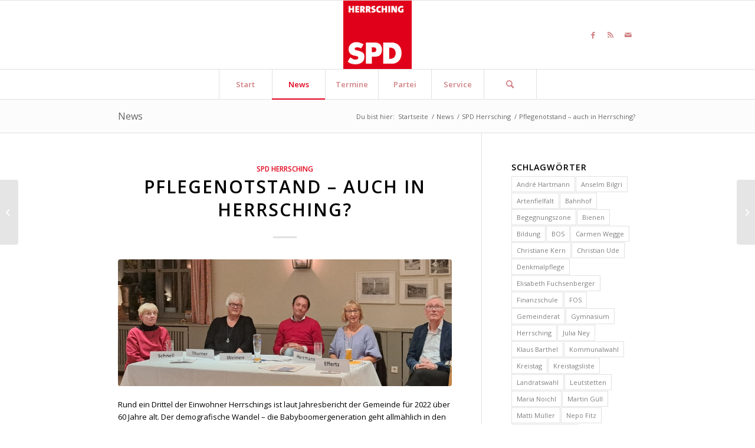

--- FILE ---
content_type: text/html; charset=UTF-8
request_url: https://www.spd-herrsching.de/pflegenotstand-auch-in-herrsching/
body_size: 19578
content:
<!DOCTYPE html>
<html lang="de" xmlns:fb="http://ogp.me/ns/fb#" class="html_stretched responsive av-preloader-disabled av-default-lightbox  html_header_top html_logo_center html_bottom_nav_header html_menu_right html_large html_header_sticky html_header_shrinking html_mobile_menu_phone html_header_searchicon html_content_align_center html_header_unstick_top_disabled html_header_stretch_disabled html_elegant-blog html_av-submenu-hidden html_av-submenu-display-click html_av-overlay-side html_av-overlay-side-classic html_av-submenu-noclone html_entry_id_3765 av-cookies-no-cookie-consent av-no-preview html_text_menu_active ">
<head>
<meta charset="UTF-8" />
<meta name="robots" content="index, follow" />


<!-- mobile setting -->
<meta name="viewport" content="width=device-width, initial-scale=1">

<!-- Scripts/CSS and wp_head hook -->
<!--||  JM Twitter Cards by jmau111 v14.1.0  ||-->
<meta name="twitter:card" content="summary">
<meta name="twitter:creator" content="@SPD Herrsching">
<meta name="twitter:site" content="@spd_starnberg">
<meta property="og:title" content="Pflegenotstand &#8211; auch in Herrsching?">
<meta property="og:image" content="https://www.spd-herrsching.de/wp-content/uploads/sites/9/2023/11/Pflege-Referenten3-scaled.jpg">
<!--||  /JM Twitter Cards by jmau111 v14.1.0  ||-->
<title>Pflegenotstand &#8211; auch in Herrsching? &#8211; SPD-Ortsverein Herrsching</title>
<meta name='robots' content='max-image-preview:large' />
	<style>img:is([sizes="auto" i], [sizes^="auto," i]) { contain-intrinsic-size: 3000px 1500px }</style>
	<link rel='dns-prefetch' href='//cdnjs.cloudflare.com' />
<link rel="alternate" type="application/rss+xml" title="SPD-Ortsverein Herrsching &raquo; Feed" href="https://www.spd-herrsching.de/feed/" />
<link rel="alternate" type="application/rss+xml" title="SPD-Ortsverein Herrsching &raquo; Kommentar-Feed" href="https://www.spd-herrsching.de/comments/feed/" />
<link rel="alternate" type="application/rss+xml" title="SPD-Ortsverein Herrsching &raquo; Pflegenotstand &#8211; auch in Herrsching? Kommentar-Feed" href="https://www.spd-herrsching.de/pflegenotstand-auch-in-herrsching/feed/" />

<!-- google webfont font replacement -->

			<script type='text/javascript'>

				(function() {
					
					/*	check if webfonts are disabled by user setting via cookie - or user must opt in.	*/
					var html = document.getElementsByTagName('html')[0];
					var cookie_check = html.className.indexOf('av-cookies-needs-opt-in') >= 0 || html.className.indexOf('av-cookies-can-opt-out') >= 0;
					var allow_continue = true;
					var silent_accept_cookie = html.className.indexOf('av-cookies-user-silent-accept') >= 0;

					if( cookie_check && ! silent_accept_cookie )
					{
						if( ! document.cookie.match(/aviaCookieConsent/) || html.className.indexOf('av-cookies-session-refused') >= 0 )
						{
							allow_continue = false;
						}
						else
						{
							if( ! document.cookie.match(/aviaPrivacyRefuseCookiesHideBar/) )
							{
								allow_continue = false;
							}
							else if( ! document.cookie.match(/aviaPrivacyEssentialCookiesEnabled/) )
							{
								allow_continue = false;
							}
							else if( document.cookie.match(/aviaPrivacyGoogleWebfontsDisabled/) )
							{
								allow_continue = false;
							}
						}
					}
					
					if( allow_continue )
					{
						var f = document.createElement('link');
					
						f.type 	= 'text/css';
						f.rel 	= 'stylesheet';
						f.href 	= '//fonts.googleapis.com/css?family=Open+Sans:400,600';
						f.id 	= 'avia-google-webfont';

						document.getElementsByTagName('head')[0].appendChild(f);
					}
				})();
			
			</script>
			<script type="text/javascript">
/* <![CDATA[ */
window._wpemojiSettings = {"baseUrl":"https:\/\/s.w.org\/images\/core\/emoji\/16.0.1\/72x72\/","ext":".png","svgUrl":"https:\/\/s.w.org\/images\/core\/emoji\/16.0.1\/svg\/","svgExt":".svg","source":{"concatemoji":"https:\/\/www.spd-herrsching.de\/wp-includes\/js\/wp-emoji-release.min.js?ver=6.8.3"}};
/*! This file is auto-generated */
!function(s,n){var o,i,e;function c(e){try{var t={supportTests:e,timestamp:(new Date).valueOf()};sessionStorage.setItem(o,JSON.stringify(t))}catch(e){}}function p(e,t,n){e.clearRect(0,0,e.canvas.width,e.canvas.height),e.fillText(t,0,0);var t=new Uint32Array(e.getImageData(0,0,e.canvas.width,e.canvas.height).data),a=(e.clearRect(0,0,e.canvas.width,e.canvas.height),e.fillText(n,0,0),new Uint32Array(e.getImageData(0,0,e.canvas.width,e.canvas.height).data));return t.every(function(e,t){return e===a[t]})}function u(e,t){e.clearRect(0,0,e.canvas.width,e.canvas.height),e.fillText(t,0,0);for(var n=e.getImageData(16,16,1,1),a=0;a<n.data.length;a++)if(0!==n.data[a])return!1;return!0}function f(e,t,n,a){switch(t){case"flag":return n(e,"\ud83c\udff3\ufe0f\u200d\u26a7\ufe0f","\ud83c\udff3\ufe0f\u200b\u26a7\ufe0f")?!1:!n(e,"\ud83c\udde8\ud83c\uddf6","\ud83c\udde8\u200b\ud83c\uddf6")&&!n(e,"\ud83c\udff4\udb40\udc67\udb40\udc62\udb40\udc65\udb40\udc6e\udb40\udc67\udb40\udc7f","\ud83c\udff4\u200b\udb40\udc67\u200b\udb40\udc62\u200b\udb40\udc65\u200b\udb40\udc6e\u200b\udb40\udc67\u200b\udb40\udc7f");case"emoji":return!a(e,"\ud83e\udedf")}return!1}function g(e,t,n,a){var r="undefined"!=typeof WorkerGlobalScope&&self instanceof WorkerGlobalScope?new OffscreenCanvas(300,150):s.createElement("canvas"),o=r.getContext("2d",{willReadFrequently:!0}),i=(o.textBaseline="top",o.font="600 32px Arial",{});return e.forEach(function(e){i[e]=t(o,e,n,a)}),i}function t(e){var t=s.createElement("script");t.src=e,t.defer=!0,s.head.appendChild(t)}"undefined"!=typeof Promise&&(o="wpEmojiSettingsSupports",i=["flag","emoji"],n.supports={everything:!0,everythingExceptFlag:!0},e=new Promise(function(e){s.addEventListener("DOMContentLoaded",e,{once:!0})}),new Promise(function(t){var n=function(){try{var e=JSON.parse(sessionStorage.getItem(o));if("object"==typeof e&&"number"==typeof e.timestamp&&(new Date).valueOf()<e.timestamp+604800&&"object"==typeof e.supportTests)return e.supportTests}catch(e){}return null}();if(!n){if("undefined"!=typeof Worker&&"undefined"!=typeof OffscreenCanvas&&"undefined"!=typeof URL&&URL.createObjectURL&&"undefined"!=typeof Blob)try{var e="postMessage("+g.toString()+"("+[JSON.stringify(i),f.toString(),p.toString(),u.toString()].join(",")+"));",a=new Blob([e],{type:"text/javascript"}),r=new Worker(URL.createObjectURL(a),{name:"wpTestEmojiSupports"});return void(r.onmessage=function(e){c(n=e.data),r.terminate(),t(n)})}catch(e){}c(n=g(i,f,p,u))}t(n)}).then(function(e){for(var t in e)n.supports[t]=e[t],n.supports.everything=n.supports.everything&&n.supports[t],"flag"!==t&&(n.supports.everythingExceptFlag=n.supports.everythingExceptFlag&&n.supports[t]);n.supports.everythingExceptFlag=n.supports.everythingExceptFlag&&!n.supports.flag,n.DOMReady=!1,n.readyCallback=function(){n.DOMReady=!0}}).then(function(){return e}).then(function(){var e;n.supports.everything||(n.readyCallback(),(e=n.source||{}).concatemoji?t(e.concatemoji):e.wpemoji&&e.twemoji&&(t(e.twemoji),t(e.wpemoji)))}))}((window,document),window._wpemojiSettings);
/* ]]> */
</script>
<link rel='stylesheet' id='eo-leaflet.js-css' href='https://www.spd-herrsching.de/wp-content/plugins/event-organiser/lib/leaflet/leaflet.min.css?ver=1.4.0' type='text/css' media='all' />
<style id='eo-leaflet.js-inline-css' type='text/css'>
.leaflet-popup-close-button{box-shadow:none!important;}
</style>
<link rel='stylesheet' id='avia-grid-css' href='https://www.spd-herrsching.de/wp-content/themes/enfold/css/grid.css?ver=4.8.6.2' type='text/css' media='all' />
<link rel='stylesheet' id='avia-base-css' href='https://www.spd-herrsching.de/wp-content/themes/enfold/css/base.css?ver=4.8.6.2' type='text/css' media='all' />
<link rel='stylesheet' id='avia-layout-css' href='https://www.spd-herrsching.de/wp-content/themes/enfold/css/layout.css?ver=4.8.6.2' type='text/css' media='all' />
<link rel='stylesheet' id='avia-module-audioplayer-css' href='https://www.spd-herrsching.de/wp-content/themes/enfold/config-templatebuilder/avia-shortcodes/audio-player/audio-player.css?ver=6.8.3' type='text/css' media='all' />
<link rel='stylesheet' id='avia-module-blog-css' href='https://www.spd-herrsching.de/wp-content/themes/enfold/config-templatebuilder/avia-shortcodes/blog/blog.css?ver=6.8.3' type='text/css' media='all' />
<link rel='stylesheet' id='avia-module-postslider-css' href='https://www.spd-herrsching.de/wp-content/themes/enfold/config-templatebuilder/avia-shortcodes/postslider/postslider.css?ver=6.8.3' type='text/css' media='all' />
<link rel='stylesheet' id='avia-module-button-css' href='https://www.spd-herrsching.de/wp-content/themes/enfold/config-templatebuilder/avia-shortcodes/buttons/buttons.css?ver=6.8.3' type='text/css' media='all' />
<link rel='stylesheet' id='avia-module-buttonrow-css' href='https://www.spd-herrsching.de/wp-content/themes/enfold/config-templatebuilder/avia-shortcodes/buttonrow/buttonrow.css?ver=6.8.3' type='text/css' media='all' />
<link rel='stylesheet' id='avia-module-button-fullwidth-css' href='https://www.spd-herrsching.de/wp-content/themes/enfold/config-templatebuilder/avia-shortcodes/buttons_fullwidth/buttons_fullwidth.css?ver=6.8.3' type='text/css' media='all' />
<link rel='stylesheet' id='avia-module-catalogue-css' href='https://www.spd-herrsching.de/wp-content/themes/enfold/config-templatebuilder/avia-shortcodes/catalogue/catalogue.css?ver=6.8.3' type='text/css' media='all' />
<link rel='stylesheet' id='avia-module-comments-css' href='https://www.spd-herrsching.de/wp-content/themes/enfold/config-templatebuilder/avia-shortcodes/comments/comments.css?ver=6.8.3' type='text/css' media='all' />
<link rel='stylesheet' id='avia-module-contact-css' href='https://www.spd-herrsching.de/wp-content/themes/enfold/config-templatebuilder/avia-shortcodes/contact/contact.css?ver=6.8.3' type='text/css' media='all' />
<link rel='stylesheet' id='avia-module-slideshow-css' href='https://www.spd-herrsching.de/wp-content/themes/enfold/config-templatebuilder/avia-shortcodes/slideshow/slideshow.css?ver=6.8.3' type='text/css' media='all' />
<link rel='stylesheet' id='avia-module-slideshow-contentpartner-css' href='https://www.spd-herrsching.de/wp-content/themes/enfold/config-templatebuilder/avia-shortcodes/contentslider/contentslider.css?ver=6.8.3' type='text/css' media='all' />
<link rel='stylesheet' id='avia-module-countdown-css' href='https://www.spd-herrsching.de/wp-content/themes/enfold/config-templatebuilder/avia-shortcodes/countdown/countdown.css?ver=6.8.3' type='text/css' media='all' />
<link rel='stylesheet' id='avia-module-gallery-css' href='https://www.spd-herrsching.de/wp-content/themes/enfold/config-templatebuilder/avia-shortcodes/gallery/gallery.css?ver=6.8.3' type='text/css' media='all' />
<link rel='stylesheet' id='avia-module-gallery-hor-css' href='https://www.spd-herrsching.de/wp-content/themes/enfold/config-templatebuilder/avia-shortcodes/gallery_horizontal/gallery_horizontal.css?ver=6.8.3' type='text/css' media='all' />
<link rel='stylesheet' id='avia-module-maps-css' href='https://www.spd-herrsching.de/wp-content/themes/enfold/config-templatebuilder/avia-shortcodes/google_maps/google_maps.css?ver=6.8.3' type='text/css' media='all' />
<link rel='stylesheet' id='avia-module-gridrow-css' href='https://www.spd-herrsching.de/wp-content/themes/enfold/config-templatebuilder/avia-shortcodes/grid_row/grid_row.css?ver=6.8.3' type='text/css' media='all' />
<link rel='stylesheet' id='avia-module-heading-css' href='https://www.spd-herrsching.de/wp-content/themes/enfold/config-templatebuilder/avia-shortcodes/heading/heading.css?ver=6.8.3' type='text/css' media='all' />
<link rel='stylesheet' id='avia-module-rotator-css' href='https://www.spd-herrsching.de/wp-content/themes/enfold/config-templatebuilder/avia-shortcodes/headline_rotator/headline_rotator.css?ver=6.8.3' type='text/css' media='all' />
<link rel='stylesheet' id='avia-module-hr-css' href='https://www.spd-herrsching.de/wp-content/themes/enfold/config-templatebuilder/avia-shortcodes/hr/hr.css?ver=6.8.3' type='text/css' media='all' />
<link rel='stylesheet' id='avia-module-icon-css' href='https://www.spd-herrsching.de/wp-content/themes/enfold/config-templatebuilder/avia-shortcodes/icon/icon.css?ver=6.8.3' type='text/css' media='all' />
<link rel='stylesheet' id='avia-module-iconbox-css' href='https://www.spd-herrsching.de/wp-content/themes/enfold/config-templatebuilder/avia-shortcodes/iconbox/iconbox.css?ver=6.8.3' type='text/css' media='all' />
<link rel='stylesheet' id='avia-module-icongrid-css' href='https://www.spd-herrsching.de/wp-content/themes/enfold/config-templatebuilder/avia-shortcodes/icongrid/icongrid.css?ver=6.8.3' type='text/css' media='all' />
<link rel='stylesheet' id='avia-module-iconlist-css' href='https://www.spd-herrsching.de/wp-content/themes/enfold/config-templatebuilder/avia-shortcodes/iconlist/iconlist.css?ver=6.8.3' type='text/css' media='all' />
<link rel='stylesheet' id='avia-module-image-css' href='https://www.spd-herrsching.de/wp-content/themes/enfold/config-templatebuilder/avia-shortcodes/image/image.css?ver=6.8.3' type='text/css' media='all' />
<link rel='stylesheet' id='avia-module-hotspot-css' href='https://www.spd-herrsching.de/wp-content/themes/enfold/config-templatebuilder/avia-shortcodes/image_hotspots/image_hotspots.css?ver=6.8.3' type='text/css' media='all' />
<link rel='stylesheet' id='avia-module-magazine-css' href='https://www.spd-herrsching.de/wp-content/themes/enfold/config-templatebuilder/avia-shortcodes/magazine/magazine.css?ver=6.8.3' type='text/css' media='all' />
<link rel='stylesheet' id='avia-module-masonry-css' href='https://www.spd-herrsching.de/wp-content/themes/enfold/config-templatebuilder/avia-shortcodes/masonry_entries/masonry_entries.css?ver=6.8.3' type='text/css' media='all' />
<link rel='stylesheet' id='avia-siteloader-css' href='https://www.spd-herrsching.de/wp-content/themes/enfold/css/avia-snippet-site-preloader.css?ver=6.8.3' type='text/css' media='all' />
<link rel='stylesheet' id='avia-module-menu-css' href='https://www.spd-herrsching.de/wp-content/themes/enfold/config-templatebuilder/avia-shortcodes/menu/menu.css?ver=6.8.3' type='text/css' media='all' />
<link rel='stylesheet' id='avia-module-notification-css' href='https://www.spd-herrsching.de/wp-content/themes/enfold/config-templatebuilder/avia-shortcodes/notification/notification.css?ver=6.8.3' type='text/css' media='all' />
<link rel='stylesheet' id='avia-module-numbers-css' href='https://www.spd-herrsching.de/wp-content/themes/enfold/config-templatebuilder/avia-shortcodes/numbers/numbers.css?ver=6.8.3' type='text/css' media='all' />
<link rel='stylesheet' id='avia-module-portfolio-css' href='https://www.spd-herrsching.de/wp-content/themes/enfold/config-templatebuilder/avia-shortcodes/portfolio/portfolio.css?ver=6.8.3' type='text/css' media='all' />
<link rel='stylesheet' id='avia-module-post-metadata-css' href='https://www.spd-herrsching.de/wp-content/themes/enfold/config-templatebuilder/avia-shortcodes/post_metadata/post_metadata.css?ver=6.8.3' type='text/css' media='all' />
<link rel='stylesheet' id='avia-module-progress-bar-css' href='https://www.spd-herrsching.de/wp-content/themes/enfold/config-templatebuilder/avia-shortcodes/progressbar/progressbar.css?ver=6.8.3' type='text/css' media='all' />
<link rel='stylesheet' id='avia-module-promobox-css' href='https://www.spd-herrsching.de/wp-content/themes/enfold/config-templatebuilder/avia-shortcodes/promobox/promobox.css?ver=6.8.3' type='text/css' media='all' />
<link rel='stylesheet' id='avia-sc-search-css' href='https://www.spd-herrsching.de/wp-content/themes/enfold/config-templatebuilder/avia-shortcodes/search/search.css?ver=6.8.3' type='text/css' media='all' />
<link rel='stylesheet' id='avia-module-slideshow-accordion-css' href='https://www.spd-herrsching.de/wp-content/themes/enfold/config-templatebuilder/avia-shortcodes/slideshow_accordion/slideshow_accordion.css?ver=6.8.3' type='text/css' media='all' />
<link rel='stylesheet' id='avia-module-slideshow-feature-image-css' href='https://www.spd-herrsching.de/wp-content/themes/enfold/config-templatebuilder/avia-shortcodes/slideshow_feature_image/slideshow_feature_image.css?ver=6.8.3' type='text/css' media='all' />
<link rel='stylesheet' id='avia-module-slideshow-fullsize-css' href='https://www.spd-herrsching.de/wp-content/themes/enfold/config-templatebuilder/avia-shortcodes/slideshow_fullsize/slideshow_fullsize.css?ver=6.8.3' type='text/css' media='all' />
<link rel='stylesheet' id='avia-module-slideshow-fullscreen-css' href='https://www.spd-herrsching.de/wp-content/themes/enfold/config-templatebuilder/avia-shortcodes/slideshow_fullscreen/slideshow_fullscreen.css?ver=6.8.3' type='text/css' media='all' />
<link rel='stylesheet' id='avia-module-slideshow-ls-css' href='https://www.spd-herrsching.de/wp-content/themes/enfold/config-templatebuilder/avia-shortcodes/slideshow_layerslider/slideshow_layerslider.css?ver=6.8.3' type='text/css' media='all' />
<link rel='stylesheet' id='avia-module-social-css' href='https://www.spd-herrsching.de/wp-content/themes/enfold/config-templatebuilder/avia-shortcodes/social_share/social_share.css?ver=6.8.3' type='text/css' media='all' />
<link rel='stylesheet' id='avia-module-tabsection-css' href='https://www.spd-herrsching.de/wp-content/themes/enfold/config-templatebuilder/avia-shortcodes/tab_section/tab_section.css?ver=6.8.3' type='text/css' media='all' />
<link rel='stylesheet' id='avia-module-table-css' href='https://www.spd-herrsching.de/wp-content/themes/enfold/config-templatebuilder/avia-shortcodes/table/table.css?ver=6.8.3' type='text/css' media='all' />
<link rel='stylesheet' id='avia-module-tabs-css' href='https://www.spd-herrsching.de/wp-content/themes/enfold/config-templatebuilder/avia-shortcodes/tabs/tabs.css?ver=6.8.3' type='text/css' media='all' />
<link rel='stylesheet' id='avia-module-team-css' href='https://www.spd-herrsching.de/wp-content/themes/enfold/config-templatebuilder/avia-shortcodes/team/team.css?ver=6.8.3' type='text/css' media='all' />
<link rel='stylesheet' id='avia-module-testimonials-css' href='https://www.spd-herrsching.de/wp-content/themes/enfold/config-templatebuilder/avia-shortcodes/testimonials/testimonials.css?ver=6.8.3' type='text/css' media='all' />
<link rel='stylesheet' id='avia-module-timeline-css' href='https://www.spd-herrsching.de/wp-content/themes/enfold/config-templatebuilder/avia-shortcodes/timeline/timeline.css?ver=6.8.3' type='text/css' media='all' />
<link rel='stylesheet' id='avia-module-toggles-css' href='https://www.spd-herrsching.de/wp-content/themes/enfold/config-templatebuilder/avia-shortcodes/toggles/toggles.css?ver=6.8.3' type='text/css' media='all' />
<link rel='stylesheet' id='avia-module-video-css' href='https://www.spd-herrsching.de/wp-content/themes/enfold/config-templatebuilder/avia-shortcodes/video/video.css?ver=6.8.3' type='text/css' media='all' />
<style id='wp-emoji-styles-inline-css' type='text/css'>

	img.wp-smiley, img.emoji {
		display: inline !important;
		border: none !important;
		box-shadow: none !important;
		height: 1em !important;
		width: 1em !important;
		margin: 0 0.07em !important;
		vertical-align: -0.1em !important;
		background: none !important;
		padding: 0 !important;
	}
</style>
<link rel='stylesheet' id='wp-block-library-css' href='https://www.spd-herrsching.de/wp-includes/css/dist/block-library/style.min.css?ver=6.8.3' type='text/css' media='all' />
<style id='classic-theme-styles-inline-css' type='text/css'>
/*! This file is auto-generated */
.wp-block-button__link{color:#fff;background-color:#32373c;border-radius:9999px;box-shadow:none;text-decoration:none;padding:calc(.667em + 2px) calc(1.333em + 2px);font-size:1.125em}.wp-block-file__button{background:#32373c;color:#fff;text-decoration:none}
</style>
<style id='global-styles-inline-css' type='text/css'>
:root{--wp--preset--aspect-ratio--square: 1;--wp--preset--aspect-ratio--4-3: 4/3;--wp--preset--aspect-ratio--3-4: 3/4;--wp--preset--aspect-ratio--3-2: 3/2;--wp--preset--aspect-ratio--2-3: 2/3;--wp--preset--aspect-ratio--16-9: 16/9;--wp--preset--aspect-ratio--9-16: 9/16;--wp--preset--color--black: #000000;--wp--preset--color--cyan-bluish-gray: #abb8c3;--wp--preset--color--white: #ffffff;--wp--preset--color--pale-pink: #f78da7;--wp--preset--color--vivid-red: #cf2e2e;--wp--preset--color--luminous-vivid-orange: #ff6900;--wp--preset--color--luminous-vivid-amber: #fcb900;--wp--preset--color--light-green-cyan: #7bdcb5;--wp--preset--color--vivid-green-cyan: #00d084;--wp--preset--color--pale-cyan-blue: #8ed1fc;--wp--preset--color--vivid-cyan-blue: #0693e3;--wp--preset--color--vivid-purple: #9b51e0;--wp--preset--gradient--vivid-cyan-blue-to-vivid-purple: linear-gradient(135deg,rgba(6,147,227,1) 0%,rgb(155,81,224) 100%);--wp--preset--gradient--light-green-cyan-to-vivid-green-cyan: linear-gradient(135deg,rgb(122,220,180) 0%,rgb(0,208,130) 100%);--wp--preset--gradient--luminous-vivid-amber-to-luminous-vivid-orange: linear-gradient(135deg,rgba(252,185,0,1) 0%,rgba(255,105,0,1) 100%);--wp--preset--gradient--luminous-vivid-orange-to-vivid-red: linear-gradient(135deg,rgba(255,105,0,1) 0%,rgb(207,46,46) 100%);--wp--preset--gradient--very-light-gray-to-cyan-bluish-gray: linear-gradient(135deg,rgb(238,238,238) 0%,rgb(169,184,195) 100%);--wp--preset--gradient--cool-to-warm-spectrum: linear-gradient(135deg,rgb(74,234,220) 0%,rgb(151,120,209) 20%,rgb(207,42,186) 40%,rgb(238,44,130) 60%,rgb(251,105,98) 80%,rgb(254,248,76) 100%);--wp--preset--gradient--blush-light-purple: linear-gradient(135deg,rgb(255,206,236) 0%,rgb(152,150,240) 100%);--wp--preset--gradient--blush-bordeaux: linear-gradient(135deg,rgb(254,205,165) 0%,rgb(254,45,45) 50%,rgb(107,0,62) 100%);--wp--preset--gradient--luminous-dusk: linear-gradient(135deg,rgb(255,203,112) 0%,rgb(199,81,192) 50%,rgb(65,88,208) 100%);--wp--preset--gradient--pale-ocean: linear-gradient(135deg,rgb(255,245,203) 0%,rgb(182,227,212) 50%,rgb(51,167,181) 100%);--wp--preset--gradient--electric-grass: linear-gradient(135deg,rgb(202,248,128) 0%,rgb(113,206,126) 100%);--wp--preset--gradient--midnight: linear-gradient(135deg,rgb(2,3,129) 0%,rgb(40,116,252) 100%);--wp--preset--font-size--small: 13px;--wp--preset--font-size--medium: 20px;--wp--preset--font-size--large: 36px;--wp--preset--font-size--x-large: 42px;--wp--preset--spacing--20: 0.44rem;--wp--preset--spacing--30: 0.67rem;--wp--preset--spacing--40: 1rem;--wp--preset--spacing--50: 1.5rem;--wp--preset--spacing--60: 2.25rem;--wp--preset--spacing--70: 3.38rem;--wp--preset--spacing--80: 5.06rem;--wp--preset--shadow--natural: 6px 6px 9px rgba(0, 0, 0, 0.2);--wp--preset--shadow--deep: 12px 12px 50px rgba(0, 0, 0, 0.4);--wp--preset--shadow--sharp: 6px 6px 0px rgba(0, 0, 0, 0.2);--wp--preset--shadow--outlined: 6px 6px 0px -3px rgba(255, 255, 255, 1), 6px 6px rgba(0, 0, 0, 1);--wp--preset--shadow--crisp: 6px 6px 0px rgba(0, 0, 0, 1);}:where(.is-layout-flex){gap: 0.5em;}:where(.is-layout-grid){gap: 0.5em;}body .is-layout-flex{display: flex;}.is-layout-flex{flex-wrap: wrap;align-items: center;}.is-layout-flex > :is(*, div){margin: 0;}body .is-layout-grid{display: grid;}.is-layout-grid > :is(*, div){margin: 0;}:where(.wp-block-columns.is-layout-flex){gap: 2em;}:where(.wp-block-columns.is-layout-grid){gap: 2em;}:where(.wp-block-post-template.is-layout-flex){gap: 1.25em;}:where(.wp-block-post-template.is-layout-grid){gap: 1.25em;}.has-black-color{color: var(--wp--preset--color--black) !important;}.has-cyan-bluish-gray-color{color: var(--wp--preset--color--cyan-bluish-gray) !important;}.has-white-color{color: var(--wp--preset--color--white) !important;}.has-pale-pink-color{color: var(--wp--preset--color--pale-pink) !important;}.has-vivid-red-color{color: var(--wp--preset--color--vivid-red) !important;}.has-luminous-vivid-orange-color{color: var(--wp--preset--color--luminous-vivid-orange) !important;}.has-luminous-vivid-amber-color{color: var(--wp--preset--color--luminous-vivid-amber) !important;}.has-light-green-cyan-color{color: var(--wp--preset--color--light-green-cyan) !important;}.has-vivid-green-cyan-color{color: var(--wp--preset--color--vivid-green-cyan) !important;}.has-pale-cyan-blue-color{color: var(--wp--preset--color--pale-cyan-blue) !important;}.has-vivid-cyan-blue-color{color: var(--wp--preset--color--vivid-cyan-blue) !important;}.has-vivid-purple-color{color: var(--wp--preset--color--vivid-purple) !important;}.has-black-background-color{background-color: var(--wp--preset--color--black) !important;}.has-cyan-bluish-gray-background-color{background-color: var(--wp--preset--color--cyan-bluish-gray) !important;}.has-white-background-color{background-color: var(--wp--preset--color--white) !important;}.has-pale-pink-background-color{background-color: var(--wp--preset--color--pale-pink) !important;}.has-vivid-red-background-color{background-color: var(--wp--preset--color--vivid-red) !important;}.has-luminous-vivid-orange-background-color{background-color: var(--wp--preset--color--luminous-vivid-orange) !important;}.has-luminous-vivid-amber-background-color{background-color: var(--wp--preset--color--luminous-vivid-amber) !important;}.has-light-green-cyan-background-color{background-color: var(--wp--preset--color--light-green-cyan) !important;}.has-vivid-green-cyan-background-color{background-color: var(--wp--preset--color--vivid-green-cyan) !important;}.has-pale-cyan-blue-background-color{background-color: var(--wp--preset--color--pale-cyan-blue) !important;}.has-vivid-cyan-blue-background-color{background-color: var(--wp--preset--color--vivid-cyan-blue) !important;}.has-vivid-purple-background-color{background-color: var(--wp--preset--color--vivid-purple) !important;}.has-black-border-color{border-color: var(--wp--preset--color--black) !important;}.has-cyan-bluish-gray-border-color{border-color: var(--wp--preset--color--cyan-bluish-gray) !important;}.has-white-border-color{border-color: var(--wp--preset--color--white) !important;}.has-pale-pink-border-color{border-color: var(--wp--preset--color--pale-pink) !important;}.has-vivid-red-border-color{border-color: var(--wp--preset--color--vivid-red) !important;}.has-luminous-vivid-orange-border-color{border-color: var(--wp--preset--color--luminous-vivid-orange) !important;}.has-luminous-vivid-amber-border-color{border-color: var(--wp--preset--color--luminous-vivid-amber) !important;}.has-light-green-cyan-border-color{border-color: var(--wp--preset--color--light-green-cyan) !important;}.has-vivid-green-cyan-border-color{border-color: var(--wp--preset--color--vivid-green-cyan) !important;}.has-pale-cyan-blue-border-color{border-color: var(--wp--preset--color--pale-cyan-blue) !important;}.has-vivid-cyan-blue-border-color{border-color: var(--wp--preset--color--vivid-cyan-blue) !important;}.has-vivid-purple-border-color{border-color: var(--wp--preset--color--vivid-purple) !important;}.has-vivid-cyan-blue-to-vivid-purple-gradient-background{background: var(--wp--preset--gradient--vivid-cyan-blue-to-vivid-purple) !important;}.has-light-green-cyan-to-vivid-green-cyan-gradient-background{background: var(--wp--preset--gradient--light-green-cyan-to-vivid-green-cyan) !important;}.has-luminous-vivid-amber-to-luminous-vivid-orange-gradient-background{background: var(--wp--preset--gradient--luminous-vivid-amber-to-luminous-vivid-orange) !important;}.has-luminous-vivid-orange-to-vivid-red-gradient-background{background: var(--wp--preset--gradient--luminous-vivid-orange-to-vivid-red) !important;}.has-very-light-gray-to-cyan-bluish-gray-gradient-background{background: var(--wp--preset--gradient--very-light-gray-to-cyan-bluish-gray) !important;}.has-cool-to-warm-spectrum-gradient-background{background: var(--wp--preset--gradient--cool-to-warm-spectrum) !important;}.has-blush-light-purple-gradient-background{background: var(--wp--preset--gradient--blush-light-purple) !important;}.has-blush-bordeaux-gradient-background{background: var(--wp--preset--gradient--blush-bordeaux) !important;}.has-luminous-dusk-gradient-background{background: var(--wp--preset--gradient--luminous-dusk) !important;}.has-pale-ocean-gradient-background{background: var(--wp--preset--gradient--pale-ocean) !important;}.has-electric-grass-gradient-background{background: var(--wp--preset--gradient--electric-grass) !important;}.has-midnight-gradient-background{background: var(--wp--preset--gradient--midnight) !important;}.has-small-font-size{font-size: var(--wp--preset--font-size--small) !important;}.has-medium-font-size{font-size: var(--wp--preset--font-size--medium) !important;}.has-large-font-size{font-size: var(--wp--preset--font-size--large) !important;}.has-x-large-font-size{font-size: var(--wp--preset--font-size--x-large) !important;}
:where(.wp-block-post-template.is-layout-flex){gap: 1.25em;}:where(.wp-block-post-template.is-layout-grid){gap: 1.25em;}
:where(.wp-block-columns.is-layout-flex){gap: 2em;}:where(.wp-block-columns.is-layout-grid){gap: 2em;}
:root :where(.wp-block-pullquote){font-size: 1.5em;line-height: 1.6;}
</style>
<link rel='stylesheet' id='ctf_styles-css' href='https://www.spd-herrsching.de/wp-content/plugins/custom-twitter-feeds/css/ctf-styles.min.css?ver=2.3.1' type='text/css' media='all' />
<link rel='stylesheet' id='codeclouds-mp-css-css' href='https://cdnjs.cloudflare.com/ajax/libs/magnific-popup.js/1.1.0/magnific-popup.min.css' type='text/css' media='all' />
<link rel='stylesheet' id='fs-frontend-css-css' href='https://www.spd-herrsching.de/wp-content/plugins/flickr-stream/css/frontend.min.css?ver=1.3' type='text/css' media='all' />
<link rel='stylesheet' id='avia-scs-css' href='https://www.spd-herrsching.de/wp-content/themes/enfold/css/shortcodes.css?ver=4.8.6.2' type='text/css' media='all' />
<link rel='stylesheet' id='avia-popup-css-css' href='https://www.spd-herrsching.de/wp-content/themes/enfold/js/aviapopup/magnific-popup.css?ver=4.8.6.2' type='text/css' media='screen' />
<link rel='stylesheet' id='avia-lightbox-css' href='https://www.spd-herrsching.de/wp-content/themes/enfold/css/avia-snippet-lightbox.css?ver=4.8.6.2' type='text/css' media='screen' />
<link rel='stylesheet' id='avia-widget-css-css' href='https://www.spd-herrsching.de/wp-content/themes/enfold/css/avia-snippet-widget.css?ver=4.8.6.2' type='text/css' media='screen' />
<link rel='stylesheet' id='avia-dynamic-css' href='https://www.spd-herrsching.de/wp-content/uploads/sites/9/dynamic_avia/enfold.css?ver=6120e49c8cc28' type='text/css' media='all' />
<link rel='stylesheet' id='avia-custom-css' href='https://www.spd-herrsching.de/wp-content/themes/enfold/css/custom.css?ver=4.8.6.2' type='text/css' media='all' />
<script type="text/javascript" src="https://www.spd-herrsching.de/wp-includes/js/jquery/jquery.min.js?ver=3.7.1" id="jquery-core-js"></script>
<script type="text/javascript" src="https://www.spd-herrsching.de/wp-includes/js/jquery/jquery-migrate.min.js?ver=3.4.1" id="jquery-migrate-js"></script>
<script type="text/javascript" src="https://www.spd-herrsching.de/wp-content/themes/enfold/js/avia-compat.js?ver=4.8.6.2" id="avia-compat-js"></script>
<link rel="https://api.w.org/" href="https://www.spd-herrsching.de/wp-json/" /><link rel="alternate" title="JSON" type="application/json" href="https://www.spd-herrsching.de/wp-json/wp/v2/posts/3765" /><link rel="EditURI" type="application/rsd+xml" title="RSD" href="https://www.spd-herrsching.de/xmlrpc.php?rsd" />
<meta name="generator" content="WordPress 6.8.3" />
<link rel="canonical" href="https://www.spd-herrsching.de/pflegenotstand-auch-in-herrsching/" />
<link rel='shortlink' href='https://www.spd-herrsching.de/?p=3765' />
<link rel="alternate" title="oEmbed (JSON)" type="application/json+oembed" href="https://www.spd-herrsching.de/wp-json/oembed/1.0/embed?url=https%3A%2F%2Fwww.spd-herrsching.de%2Fpflegenotstand-auch-in-herrsching%2F" />
<link rel="alternate" title="oEmbed (XML)" type="text/xml+oembed" href="https://www.spd-herrsching.de/wp-json/oembed/1.0/embed?url=https%3A%2F%2Fwww.spd-herrsching.de%2Fpflegenotstand-auch-in-herrsching%2F&#038;format=xml" />
<link rel="profile" href="http://gmpg.org/xfn/11" />
<link rel="alternate" type="application/rss+xml" title="SPD-Ortsverein Herrsching RSS2 Feed" href="https://www.spd-herrsching.de/feed/" />
<link rel="pingback" href="https://www.spd-herrsching.de/xmlrpc.php" />
<!--[if lt IE 9]><script src="https://www.spd-herrsching.de/wp-content/themes/enfold/js/html5shiv.js"></script><![endif]-->
<link rel="icon" href="https://www.spd-herrsching.de/wp-content/uploads/sites/9/2014/09/logo_ov_herrsching_130.png" type="image/png">
<style type='text/css'>
@font-face {font-family: 'entypo-fontello'; font-weight: normal; font-style: normal; font-display: auto;
src: url('https://www.spd-herrsching.de/wp-content/themes/enfold/config-templatebuilder/avia-template-builder/assets/fonts/entypo-fontello.woff2') format('woff2'),
url('https://www.spd-herrsching.de/wp-content/themes/enfold/config-templatebuilder/avia-template-builder/assets/fonts/entypo-fontello.woff') format('woff'),
url('https://www.spd-herrsching.de/wp-content/themes/enfold/config-templatebuilder/avia-template-builder/assets/fonts/entypo-fontello.ttf') format('truetype'), 
url('https://www.spd-herrsching.de/wp-content/themes/enfold/config-templatebuilder/avia-template-builder/assets/fonts/entypo-fontello.svg#entypo-fontello') format('svg'),
url('https://www.spd-herrsching.de/wp-content/themes/enfold/config-templatebuilder/avia-template-builder/assets/fonts/entypo-fontello.eot'),
url('https://www.spd-herrsching.de/wp-content/themes/enfold/config-templatebuilder/avia-template-builder/assets/fonts/entypo-fontello.eot?#iefix') format('embedded-opentype');
} #top .avia-font-entypo-fontello, body .avia-font-entypo-fontello, html body [data-av_iconfont='entypo-fontello']:before{ font-family: 'entypo-fontello'; }
</style>

<!--
Debugging Info for Theme support: 

Theme: Enfold
Version: 4.8.6.2
Installed: enfold
AviaFramework Version: 5.0
AviaBuilder Version: 4.8
aviaElementManager Version: 1.0.1
ML:256-PU:25-PLA:12
WP:6.8.3
Compress: CSS:disabled - JS:disabled
Updates: enabled - deprecated Envato API - register Envato Token
PLAu:11
-->
</head>




<body id="top" class="wp-singular post-template-default single single-post postid-3765 single-format-standard wp-theme-enfold  rtl_columns stretched open_sans" itemscope="itemscope" itemtype="https://schema.org/WebPage" >

	
	<div id='wrap_all'>

	
<header id='header' class='all_colors header_color light_bg_color  av_header_top av_logo_center av_bottom_nav_header av_menu_right av_large av_header_sticky av_header_shrinking av_header_stretch_disabled av_mobile_menu_phone av_header_searchicon av_header_unstick_top_disabled av_seperator_big_border'  role="banner" itemscope="itemscope" itemtype="https://schema.org/WPHeader" >

		<div  id='header_main' class='container_wrap container_wrap_logo'>
	
        <div class='container av-logo-container'><div class='inner-container'><span class='logo'><a href='https://www.spd-herrsching.de/'><img src="https://www.spd-herrsching.de/wp-content/uploads/sites/9/2014/09/logo_ov_herrsching_150.png" height="100" width="300" alt='SPD-Ortsverein Herrsching' title='SPD-Ortsverein Herrsching' /></a></span><ul class='noLightbox social_bookmarks icon_count_3'><li class='social_bookmarks_facebook av-social-link-facebook social_icon_1'><a target="_blank" aria-label="Link zu Facebook" href='https://www.facebook.com/spd.herrsching' aria-hidden='false' data-av_icon='' data-av_iconfont='entypo-fontello' title='Facebook' rel="noopener"><span class='avia_hidden_link_text'>Facebook</span></a></li><li class='social_bookmarks_rss av-social-link-rss social_icon_2'><a target="_blank" aria-label="Link zu Rss  dieser Seite" href='http://h2325263.stratoserver.net/herrsching/feed/' aria-hidden='false' data-av_icon='' data-av_iconfont='entypo-fontello' title='Rss' rel="noopener"><span class='avia_hidden_link_text'>Rss</span></a></li><li class='social_bookmarks_mail av-social-link-mail social_icon_3'><a target="_blank" aria-label="Link zu Mail" href='http://h2325263.stratoserver.net/herrsching/service/kontakt/' aria-hidden='false' data-av_icon='' data-av_iconfont='entypo-fontello' title='Mail' rel="noopener"><span class='avia_hidden_link_text'>Mail</span></a></li></ul></div></div><div id='header_main_alternate' class='container_wrap'><div class='container'><nav class='main_menu' data-selectname='Wähle eine Seite'  role="navigation" itemscope="itemscope" itemtype="https://schema.org/SiteNavigationElement" ><div class="avia-menu av-main-nav-wrap"><ul id="avia-menu" class="menu av-main-nav"><li id="menu-item-1254" class="menu-item menu-item-type-post_type menu-item-object-page menu-item-home menu-item-top-level menu-item-top-level-1"><a href="https://www.spd-herrsching.de/" itemprop="url"><span class="avia-bullet"></span><span class="avia-menu-text">Start</span><span class="avia-menu-fx"><span class="avia-arrow-wrap"><span class="avia-arrow"></span></span></span></a></li>
<li id="menu-item-1240" class="menu-item menu-item-type-post_type menu-item-object-page menu-item-has-children menu-item-top-level menu-item-top-level-2 current-menu-item"><a href="https://www.spd-herrsching.de/news/" itemprop="url"><span class="avia-bullet"></span><span class="avia-menu-text">News</span><span class="avia-menu-fx"><span class="avia-arrow-wrap"><span class="avia-arrow"></span></span></span></a>


<ul class="sub-menu">
	<li id="menu-item-1241" class="menu-item menu-item-type-post_type menu-item-object-page"><a href="https://www.spd-herrsching.de/news/news-bayernspd/" itemprop="url"><span class="avia-bullet"></span><span class="avia-menu-text">News BayernSPD</span></a></li>
	<li id="menu-item-1243" class="menu-item menu-item-type-post_type menu-item-object-page"><a href="https://www.spd-herrsching.de/news/news-spd-kreisverband-starnberg/" itemprop="url"><span class="avia-bullet"></span><span class="avia-menu-text">News SPD Kreisverband Starnberg</span></a></li>
</ul>
</li>
<li id="menu-item-1255" class="menu-item menu-item-type-post_type menu-item-object-page menu-item-mega-parent  menu-item-top-level menu-item-top-level-3"><a href="https://www.spd-herrsching.de/veranstaltungen/" itemprop="url"><span class="avia-bullet"></span><span class="avia-menu-text">Termine</span><span class="avia-menu-fx"><span class="avia-arrow-wrap"><span class="avia-arrow"></span></span></span></a></li>
<li id="menu-item-1244" class="menu-item menu-item-type-post_type menu-item-object-page menu-item-has-children menu-item-top-level menu-item-top-level-4"><a href="https://www.spd-herrsching.de/?page_id=26" itemprop="url"><span class="avia-bullet"></span><span class="avia-menu-text">Partei</span><span class="avia-menu-fx"><span class="avia-arrow-wrap"><span class="avia-arrow"></span></span></span></a>


<ul class="sub-menu">
	<li id="menu-item-1248" class="menu-item menu-item-type-post_type menu-item-object-page"><a href="https://www.spd-herrsching.de/partei/vorstand/" itemprop="url"><span class="avia-bullet"></span><span class="avia-menu-text">Vorstand</span></a></li>
	<li id="menu-item-1245" class="menu-item menu-item-type-post_type menu-item-object-page"><a href="https://www.spd-herrsching.de/partei/gemeinderatsfraktion/" itemprop="url"><span class="avia-bullet"></span><span class="avia-menu-text">Gemeinderatsfraktion</span></a></li>
	<li id="menu-item-1246" class="menu-item menu-item-type-post_type menu-item-object-page"><a href="https://www.spd-herrsching.de/partei/satzung/" itemprop="url"><span class="avia-bullet"></span><span class="avia-menu-text">Satzung</span></a></li>
	<li id="menu-item-1281" class="menu-item menu-item-type-post_type menu-item-object-page"><a href="https://www.spd-herrsching.de/partei/spd-kreisverband-starnberg/" itemprop="url"><span class="avia-bullet"></span><span class="avia-menu-text">SPD-Kreisverband Starnberg</span></a></li>
</ul>
</li>
<li id="menu-item-1251" class="menu-item menu-item-type-post_type menu-item-object-page menu-item-has-children menu-item-top-level menu-item-top-level-5"><a href="https://www.spd-herrsching.de/service/" itemprop="url"><span class="avia-bullet"></span><span class="avia-menu-text">Service</span><span class="avia-menu-fx"><span class="avia-arrow-wrap"><span class="avia-arrow"></span></span></span></a>


<ul class="sub-menu">
	<li id="menu-item-1253" class="menu-item menu-item-type-post_type menu-item-object-page"><a href="https://www.spd-herrsching.de/service/kontakt/" itemprop="url"><span class="avia-bullet"></span><span class="avia-menu-text">Kontakt</span></a></li>
	<li id="menu-item-1256" class="menu-item menu-item-type-post_type menu-item-object-page"><a href="https://www.spd-herrsching.de/impressum/" itemprop="url"><span class="avia-bullet"></span><span class="avia-menu-text">Impressum</span></a></li>
	<li id="menu-item-2426" class="menu-item menu-item-type-post_type menu-item-object-page menu-item-privacy-policy"><a href="https://www.spd-herrsching.de/service/datenschutz/" itemprop="url"><span class="avia-bullet"></span><span class="avia-menu-text">Datenschutz</span></a></li>
</ul>
</li>
<li id="menu-item-search" class="noMobile menu-item menu-item-search-dropdown menu-item-avia-special"><a aria-label="Suche" href="?s=" rel="nofollow" data-avia-search-tooltip="

&lt;form role=&quot;search&quot; action=&quot;https://www.spd-herrsching.de/&quot; id=&quot;searchform&quot; method=&quot;get&quot; class=&quot;&quot;&gt;
	&lt;div&gt;
		&lt;input type=&quot;text&quot; id=&quot;s&quot; name=&quot;s&quot; value=&quot;&quot; placeholder=&#039;Suche&#039; /&gt;
		&lt;input type=&quot;submit&quot; value=&quot;&quot; id=&quot;searchsubmit&quot; class=&quot;button avia-font-entypo-fontello&quot; /&gt;
			&lt;/div&gt;
&lt;/form&gt;
" aria-hidden='false' data-av_icon='' data-av_iconfont='entypo-fontello'><span class="avia_hidden_link_text">Suche</span></a></li><li class="av-burger-menu-main menu-item-avia-special ">
	        			<a href="#" aria-label="Menü" aria-hidden="false">
							<span class="av-hamburger av-hamburger--spin av-js-hamburger">
								<span class="av-hamburger-box">
						          <span class="av-hamburger-inner"></span>
						          <strong>Menü</strong>
								</span>
							</span>
							<span class="avia_hidden_link_text">Menü</span>
						</a>
	        		   </li></ul></div></nav></div> </div> 
		<!-- end container_wrap-->
		</div>
		<div class='header_bg'></div>

<!-- end header -->
</header>
		
	<div id='main' class='all_colors' data-scroll-offset='116'>

	<div class='stretch_full container_wrap alternate_color light_bg_color title_container'><div class='container'><strong class='main-title entry-title '><a href='https://www.spd-herrsching.de/news/' rel='bookmark' title='Permanenter Link zu: News'  itemprop="headline" >News</a></strong><div class="breadcrumb breadcrumbs avia-breadcrumbs"><div class="breadcrumb-trail" ><span class="trail-before"><span class="breadcrumb-title">Du bist hier:</span></span> <span  itemscope="itemscope" itemtype="https://schema.org/BreadcrumbList" ><span  itemscope="itemscope" itemtype="https://schema.org/ListItem" itemprop="itemListElement" ><a itemprop="url" href="https://www.spd-herrsching.de" title="SPD-Ortsverein Herrsching" rel="home" class="trail-begin"><span itemprop="name">Startseite</span></a><span itemprop="position" class="hidden">1</span></span></span> <span class="sep">/</span> <span  itemscope="itemscope" itemtype="https://schema.org/BreadcrumbList" ><span  itemscope="itemscope" itemtype="https://schema.org/ListItem" itemprop="itemListElement" ><a itemprop="url" href="https://www.spd-herrsching.de/news/" title="News"><span itemprop="name">News</span></a><span itemprop="position" class="hidden">2</span></span></span> <span class="sep">/</span> <span  itemscope="itemscope" itemtype="https://schema.org/BreadcrumbList" ><span  itemscope="itemscope" itemtype="https://schema.org/ListItem" itemprop="itemListElement" ><a itemprop="url" href="https://www.spd-herrsching.de/category/spd-herrsching/"><span itemprop="name">SPD Herrsching</span></a><span itemprop="position" class="hidden">3</span></span></span> <span class="sep">/</span> <span class="trail-end">Pflegenotstand &#8211; auch in Herrsching?</span></div></div></div></div>
		<div class='container_wrap container_wrap_first main_color sidebar_right'>

			<div class='container template-blog template-single-blog '>

				<main class='content units av-content-small alpha  av-blog-meta-author-disabled'  role="main" itemscope="itemscope" itemtype="https://schema.org/Blog" >

                    <article class='post-entry post-entry-type-standard post-entry-3765 post-loop-1 post-parity-odd post-entry-last single-big with-slider post-3765 post type-post status-publish format-standard has-post-thumbnail hentry category-spd-herrsching'  itemscope="itemscope" itemtype="https://schema.org/BlogPosting" itemprop="blogPost" ><div class='blog-meta'></div><div class='entry-content-wrapper clearfix standard-content'><header class="entry-content-header"><div class="av-heading-wrapper"><span class="blog-categories minor-meta"><a href="https://www.spd-herrsching.de/category/spd-herrsching/" rel="tag">SPD Herrsching</a> </span><h1 class='post-title entry-title '  itemprop="headline" ><a href='https://www.spd-herrsching.de/pflegenotstand-auch-in-herrsching/' rel='bookmark' title='Permanenter Link zu: Pflegenotstand &#8211; auch in Herrsching?'>Pflegenotstand &#8211; auch in Herrsching?<span class='post-format-icon minor-meta'></span></a></h1></div></header><span class="av-vertical-delimiter"></span><div class="big-preview single-big"  itemprop="image" itemscope="itemscope" itemtype="https://schema.org/ImageObject" ><a href="https://www.spd-herrsching.de/wp-content/uploads/sites/9/2023/11/Pflege-Referenten3-1030x406.jpg"  title="Pflege Referenten3" ><img width="845" height="321" src="https://www.spd-herrsching.de/wp-content/uploads/sites/9/2023/11/Pflege-Referenten3-845x321.jpg" class="wp-image-3761 avia-img-lazy-loading-3761 attachment-entry_with_sidebar size-entry_with_sidebar wp-post-image" alt="" decoding="async" fetchpriority="high" /></a></div><div class="entry-content"  itemprop="text" >
<p>Rund ein Drittel der Einwohner Herrschings ist laut Jahresbericht der Gemeinde für 2022 über 60 Jahre alt. Der demografische Wandel – die Babyboomergeneration geht allmählich in den Ruhestand – wird den Bedarf an Pflegeleistungen weiter erhöhen. Andererseits sind immer weniger junge Menschen bereit, den Beruf einer Pflegerin/eines Pflegers zu ergreifen. Gibt es Wege aus diesem Dilemma?</p>



<p>Zu diesem Thema hat die Herrschinger SPD am 16. November Fachleute zu einer öffentlichen Podiumsdiskussion in den Gartensaal des Hotels Seehof eingeladen. Gekommen waren der Leiter des Pflegestützpunktes im Landratsamt Starnberg, Marcus Effertz, Sonja Herrmann von der Fachstelle für pflegende Angehörige im westlichen Landkreis Starnberg und Monika Thurner von der (vormals) Mobilen Hauskrankenpflege Herrsching (jetzt VOLI GmbH) sowie mehr als dreißig interessierte Herrschinger*innen. Organisiert wurde die Veranstaltung von Veronika Schnell, Diskussionsleiter war Hans-Hermann Weinen, beide Mitglieder des Vorstandes der SPD Herrsching. Zu Beginn begrüßte der Ortsvereinsvorsitzende Werner Odemer neben den beiden stellvertretenden Bürgermeistern auch die frisch gewählte Landtagsabgeordnete Christiane Feichtmeier.</p>



<p>Einig waren sich alle über die Hauptursache für die Misere, nämlich den Personalmangel. Der überaus qualifizierte, wenn auch harte Pflegeberuf wird von der Gesellschaft leider immer weniger wertgeschätzt. Auch finanziell ist er wenig attraktiv, weil die Pflegeversicherer sparen müssen, um die Beiträge nicht ins Unermessliche steigern zu müssen. Das führt zu immer stärkerer Belastung der einzelnen noch aktiven Pfleger*innen. Diesen Konflikt können die genannten Organisationen auch nicht lösen. Deren Aufgabe ist es, pflegebedürftige Menschen oder deren Angehörige im gesamten Landkreis Starnberg zu beraten und zu unterstützen, etwa bei der Entscheidung, ob mobile, stationäre oder teilstationäre Pflege angezeigt ist. Problematisch ist die Kurzzeitpflege bei Ausfall der pflegenden Angehörigen wegen Erkrankung oder Urlaubs. Solche Einrichtungen sind im Landkreis äußerst rar. Generell wird jedem empfohlen, frühzeitig eine Vorsorgevollmacht zu erstellen.</p>



<p>Geholfen wird auch beim Antrag auf Pflegegeld oder Einstufung in den Pflegegrad durch den Medizinischen Dienst der Pflegekassen. Diese Prozedur nimmt meist 6 bis 8 Wochen in Anspruch, die Bewilligung gilt dann aber rückwirkend schon ab dem Monat der Antragstellung. Eine Schnelleinstufung ist ggfs. aber im behandelnden Krankenhaus möglich. Wichtig ist, dass die gesetzliche Pflegeversicherung nur eine „Teilkaskoversicherung“ ist, die nicht die Gesamtkosten der Unterbringung in einem Senioren- oder Pflegeheim abdeckt. Empfohlen wird der Abschluss einer Pflege-Zusatzversicherung. Für nicht gesetzlich Versicherte wurde auf die private Pflegeberatung „Compass“ hingewiesen (<a href="https://www.compass-pflegeberatung.de/">https://www.compass-pflegeberatung.de/</a>).</p>



<p>Hingewiesen wurde auch auf die Möglichkeit der so genannten „Tagespflege“. Das sind meist von den Gemeinden getragene Einrichtungen, in denen die Pflegebedürftigen nur tagsüber betreut werden – die Leistung umfasst auch den Transport dorthin und am Nachmittag zurück nach Hause. Im Landkreis gibt es derzeit neun solche Einrichtungen, leider keine in Herrsching. Die Frage aus dem Publikum, warum, beantwortete dritter Bürgermeister Wolfgang Schneider mit dem Mangel an gemeindeeigenen Räumen.</p>



<p>Lösungsmöglichkeiten für das anfangs beschriebene Dilemma wurden an diesem Abend leider nicht aufgezeigt. Für weitere Informationen zum Thema Pflege verwies Marcus Effertz auf die Broschüre „Wegweiser für Senioren und Menschen mit Behinderung“, die auch im Internet heruntergeladen werden kann (<a href="https://www.lk-starnberg.de/media/custom/613_39149_1.PDF">https://www.lk-starnberg.de/media/custom/613_39149_1.PDF</a>).</p>



<p></p>



<figure class="wp-block-image size-large"><a href="https://www.spd-herrsching.de/wp-content/uploads/sites/9/2023/11/Pflege-3_Edited-scaled.jpg"><img decoding="async" width="1030" height="626" src="https://www.spd-herrsching.de/wp-content/uploads/sites/9/2023/11/Pflege-3_Edited-1030x626.jpg" alt="" class="wp-image-3764" srcset="https://www.spd-herrsching.de/wp-content/uploads/sites/9/2023/11/Pflege-3_Edited-1030x626.jpg 1030w, https://www.spd-herrsching.de/wp-content/uploads/sites/9/2023/11/Pflege-3_Edited-300x182.jpg 300w, https://www.spd-herrsching.de/wp-content/uploads/sites/9/2023/11/Pflege-3_Edited-768x467.jpg 768w, https://www.spd-herrsching.de/wp-content/uploads/sites/9/2023/11/Pflege-3_Edited-1536x934.jpg 1536w, https://www.spd-herrsching.de/wp-content/uploads/sites/9/2023/11/Pflege-3_Edited-2048x1245.jpg 2048w, https://www.spd-herrsching.de/wp-content/uploads/sites/9/2023/11/Pflege-3_Edited-1500x912.jpg 1500w, https://www.spd-herrsching.de/wp-content/uploads/sites/9/2023/11/Pflege-3_Edited-705x429.jpg 705w, https://www.spd-herrsching.de/wp-content/uploads/sites/9/2023/11/Pflege-3_Edited-1320x802.jpg 1320w" sizes="(max-width: 1030px) 100vw, 1030px" /></a></figure>



<figure class="wp-block-gallery has-nested-images columns-default is-cropped wp-block-gallery-1 is-layout-flex wp-block-gallery-is-layout-flex">
<figure class="wp-block-image size-large"><a href="https://www.spd-herrsching.de/wp-content/uploads/sites/9/2023/11/Pflege-Odemer_Edited-1.jpg"><img decoding="async" width="1030" height="611" data-id="3767" src="https://www.spd-herrsching.de/wp-content/uploads/sites/9/2023/11/Pflege-Odemer_Edited-1-1030x611.jpg" alt="" class="wp-image-3767" srcset="https://www.spd-herrsching.de/wp-content/uploads/sites/9/2023/11/Pflege-Odemer_Edited-1-1030x611.jpg 1030w, https://www.spd-herrsching.de/wp-content/uploads/sites/9/2023/11/Pflege-Odemer_Edited-1-300x178.jpg 300w, https://www.spd-herrsching.de/wp-content/uploads/sites/9/2023/11/Pflege-Odemer_Edited-1-768x455.jpg 768w, https://www.spd-herrsching.de/wp-content/uploads/sites/9/2023/11/Pflege-Odemer_Edited-1-1536x911.jpg 1536w, https://www.spd-herrsching.de/wp-content/uploads/sites/9/2023/11/Pflege-Odemer_Edited-1-2048x1214.jpg 2048w, https://www.spd-herrsching.de/wp-content/uploads/sites/9/2023/11/Pflege-Odemer_Edited-1-1500x889.jpg 1500w, https://www.spd-herrsching.de/wp-content/uploads/sites/9/2023/11/Pflege-Odemer_Edited-1-705x418.jpg 705w, https://www.spd-herrsching.de/wp-content/uploads/sites/9/2023/11/Pflege-Odemer_Edited-1-1320x783.jpg 1320w" sizes="(max-width: 1030px) 100vw, 1030px" /></a></figure>



<figure class="wp-block-image size-large"><a href="https://www.spd-herrsching.de/wp-content/uploads/sites/9/2023/11/IMG-20231119-WA0000.jpg"><img loading="lazy" decoding="async" width="1030" height="773" data-id="3770" src="https://www.spd-herrsching.de/wp-content/uploads/sites/9/2023/11/IMG-20231119-WA0000-1030x773.jpg" alt="" class="wp-image-3770" srcset="https://www.spd-herrsching.de/wp-content/uploads/sites/9/2023/11/IMG-20231119-WA0000-1030x773.jpg 1030w, https://www.spd-herrsching.de/wp-content/uploads/sites/9/2023/11/IMG-20231119-WA0000-300x225.jpg 300w, https://www.spd-herrsching.de/wp-content/uploads/sites/9/2023/11/IMG-20231119-WA0000-768x576.jpg 768w, https://www.spd-herrsching.de/wp-content/uploads/sites/9/2023/11/IMG-20231119-WA0000-1536x1152.jpg 1536w, https://www.spd-herrsching.de/wp-content/uploads/sites/9/2023/11/IMG-20231119-WA0000-1500x1125.jpg 1500w, https://www.spd-herrsching.de/wp-content/uploads/sites/9/2023/11/IMG-20231119-WA0000-705x529.jpg 705w, https://www.spd-herrsching.de/wp-content/uploads/sites/9/2023/11/IMG-20231119-WA0000-1320x990.jpg 1320w, https://www.spd-herrsching.de/wp-content/uploads/sites/9/2023/11/IMG-20231119-WA0000.jpg 2048w" sizes="auto, (max-width: 1030px) 100vw, 1030px" /></a></figure>
</figure>



<p class="has-fs-9-px-font-size">von links: Werner Odemer, Monika Thurner, Hans-Hermann Weinen, Sonja Herrmann und Marcus Efertz &#8211; im rechten Bild: Peter Eberl (SPD Andechs), Christiane Feichtmeier (MdL), Werner Odemer und Gerhard Feichtmeier </p>
</div><span class='post-meta-infos'><time class='date-container minor-meta updated' >17. November 2023</time><span class='text-sep text-sep-date'>/</span><span class='comment-container minor-meta'><a href="https://www.spd-herrsching.de/pflegenotstand-auch-in-herrsching/#respond" class="comments-link" >0 Kommentare</a></span><span class='text-sep text-sep-comment'>/</span><span class="blog-author minor-meta">von <span class="entry-author-link"  itemprop="author" ><span class="author"><span class="fn"><a href="https://www.spd-herrsching.de/author/hamaus/" title="Beiträge von Tom Hamaus" rel="author">Tom Hamaus</a></span></span></span></span></span><footer class="entry-footer"><div class='av-social-sharing-box av-social-sharing-box-default av-social-sharing-box-fullwidth'><div class="av-share-box"><h5 class='av-share-link-description av-no-toc '>Eintrag teilen</h5><ul class="av-share-box-list noLightbox"><li class='av-share-link av-social-link-facebook' ><a target="_blank" aria-label="Teilen auf Facebook" href='https://www.facebook.com/sharer.php?u=https://www.spd-herrsching.de/pflegenotstand-auch-in-herrsching/&#038;t=Pflegenotstand%20%E2%80%93%20auch%20in%20Herrsching%3F' aria-hidden='false' data-av_icon='' data-av_iconfont='entypo-fontello' title='' data-avia-related-tooltip='Teilen auf Facebook' rel="noopener"><span class='avia_hidden_link_text'>Teilen auf Facebook</span></a></li><li class='av-share-link av-social-link-twitter' ><a target="_blank" aria-label="Teilen auf Twitter" href='https://twitter.com/share?text=Pflegenotstand%20%E2%80%93%20auch%20in%20Herrsching%3F&#038;url=https://www.spd-herrsching.de/?p=3765' aria-hidden='false' data-av_icon='' data-av_iconfont='entypo-fontello' title='' data-avia-related-tooltip='Teilen auf Twitter' rel="noopener"><span class='avia_hidden_link_text'>Teilen auf Twitter</span></a></li><li class='av-share-link av-social-link-whatsapp' ><a target="_blank" aria-label="Teilen auf WhatsApp" href='https://api.whatsapp.com/send?text=https://www.spd-herrsching.de/pflegenotstand-auch-in-herrsching/' aria-hidden='false' data-av_icon='' data-av_iconfont='entypo-fontello' title='' data-avia-related-tooltip='Teilen auf WhatsApp' rel="noopener"><span class='avia_hidden_link_text'>Teilen auf WhatsApp</span></a></li><li class='av-share-link av-social-link-pinterest' ><a target="_blank" aria-label="Teilen auf Pinterest" href='https://pinterest.com/pin/create/button/?url=https%3A%2F%2Fwww.spd-herrsching.de%2Fpflegenotstand-auch-in-herrsching%2F&#038;description=Pflegenotstand%20%E2%80%93%20auch%20in%20Herrsching%3F&#038;media=https%3A%2F%2Fwww.spd-herrsching.de%2Fwp-content%2Fuploads%2Fsites%2F9%2F2023%2F11%2FPflege-Referenten3-705x278.jpg' aria-hidden='false' data-av_icon='' data-av_iconfont='entypo-fontello' title='' data-avia-related-tooltip='Teilen auf Pinterest' rel="noopener"><span class='avia_hidden_link_text'>Teilen auf Pinterest</span></a></li><li class='av-share-link av-social-link-tumblr' ><a target="_blank" aria-label="Teilen auf Tumblr" href='https://www.tumblr.com/share/link?url=https%3A%2F%2Fwww.spd-herrsching.de%2Fpflegenotstand-auch-in-herrsching%2F&#038;name=Pflegenotstand%20%E2%80%93%20auch%20in%20Herrsching%3F&#038;description=Rund%20ein%20Drittel%20der%20Einwohner%20Herrschings%20ist%20laut%20Jahresbericht%20der%20Gemeinde%20f%C3%BCr%202022%20%C3%BCber%2060%20Jahre%20alt.%20Der%20demografische%20Wandel%20%E2%80%93%20die%20Babyboomergeneration%20geht%20allm%C3%A4hlich%20in%20den%20Ruhestand%20%E2%80%93%20wird%20den%20Bedarf%20an%20Pflegeleistungen%20weiter%20erh%C3%B6hen.%20Andererseits%20sind%20immer%20weniger%20junge%20Menschen%20bereit%2C%20den%20Beruf%20einer%20Pflegerin%2Feines%20Pflegers%20zu%20ergreifen.%20Gibt%20es%20Wege%20aus%20diesem%20%5B%E2%80%A6%5D' aria-hidden='false' data-av_icon='' data-av_iconfont='entypo-fontello' title='' data-avia-related-tooltip='Teilen auf Tumblr' rel="noopener"><span class='avia_hidden_link_text'>Teilen auf Tumblr</span></a></li><li class='av-share-link av-social-link-mail' ><a  aria-label="Per E-Mail teilen" href='mailto:?subject=Pflegenotstand%20%E2%80%93%20auch%20in%20Herrsching%3F&#038;body=https://www.spd-herrsching.de/pflegenotstand-auch-in-herrsching/' aria-hidden='false' data-av_icon='' data-av_iconfont='entypo-fontello' title='' data-avia-related-tooltip='Per E-Mail teilen'><span class='avia_hidden_link_text'>Per E-Mail teilen</span></a></li></ul></div></div></footer><div class='post_delimiter'></div></div><div class='post_author_timeline'></div><span class='hidden'>
				<span class='av-structured-data'  itemprop="image" itemscope="itemscope" itemtype="https://schema.org/ImageObject" >
						<span itemprop='url'>https://www.spd-herrsching.de/wp-content/uploads/sites/9/2023/11/Pflege-Referenten3-scaled.jpg</span>
						<span itemprop='height'>1008</span>
						<span itemprop='width'>2560</span>
				</span>
				<span class='av-structured-data'  itemprop="publisher" itemtype="https://schema.org/Organization" itemscope="itemscope" >
						<span itemprop='name'>Tom Hamaus</span>
						<span itemprop='logo' itemscope itemtype='https://schema.org/ImageObject'>
							<span itemprop='url'>https://www.spd-herrsching.de/wp-content/uploads/sites/9/2014/09/logo_ov_herrsching_150.png</span>
						 </span>
				</span><span class='av-structured-data'  itemprop="author" itemscope="itemscope" itemtype="https://schema.org/Person" ><span itemprop='name'>Tom Hamaus</span></span><span class='av-structured-data'  itemprop="datePublished" datetime="2023-11-17T23:49:29+01:00" >2023-11-17 23:49:29</span><span class='av-structured-data'  itemprop="dateModified" itemtype="https://schema.org/dateModified" >2023-11-20 14:18:37</span><span class='av-structured-data'  itemprop="mainEntityOfPage" itemtype="https://schema.org/mainEntityOfPage" ><span itemprop='name'>Pflegenotstand &#8211; auch in Herrsching?</span></span></span></article><div class='single-big'></div>


	        	
	        	
<div class='comment-entry post-entry'>

<div class='comment_meta_container'>
			
			<div class='side-container-comment'>
	        		
	        		<div class='side-container-comment-inner'>
	        				        			
	        			<span class='comment-count'>0</span>
   						<span class='comment-text'>Kommentare</span>
   						<span class='center-border center-border-left'></span>
   						<span class='center-border center-border-right'></span>
   						
	        		</div>
	        		
	        	</div>
			
			</div>

<div class='comment_container'><h3 class='miniheading '>Hinterlasse einen Kommentar</h3><span class='minitext'>An der Diskussion beteiligen? <br/>Hinterlasse uns deinen Kommentar!</span>	<div id="respond" class="comment-respond">
		<h3 id="reply-title" class="comment-reply-title">Schreibe einen Kommentar <small><a rel="nofollow" id="cancel-comment-reply-link" href="/pflegenotstand-auch-in-herrsching/#respond" style="display:none;">Antwort abbrechen</a></small></h3><form action="https://www.spd-herrsching.de/wp-comments-post.php" method="post" id="commentform" class="comment-form"><p class="comment-notes"><span id="email-notes">Deine E-Mail-Adresse wird nicht veröffentlicht.</span> <span class="required-field-message">Erforderliche Felder sind mit <span class="required">*</span> markiert</span></p><p class="comment-form-author"><label for="author">Name <span class="required">*</span></label> <input id="author" name="author" type="text" value="" size="30" maxlength="245" autocomplete="name" required="required" /></p>
<p class="comment-form-email"><label for="email">E-Mail <span class="required">*</span></label> <input id="email" name="email" type="text" value="" size="30" maxlength="100" aria-describedby="email-notes" autocomplete="email" required="required" /></p>
<p class="comment-form-url"><label for="url">Website</label> <input id="url" name="url" type="text" value="" size="30" maxlength="200" autocomplete="url" /></p>
<p class="comment-form-comment"><label for="comment">Kommentar <span class="required">*</span></label> <textarea autocomplete="new-password"  id="a8fd7d578c"  name="a8fd7d578c"   cols="45" rows="8" maxlength="65525" required="required"></textarea><textarea id="comment" aria-label="hp-comment" aria-hidden="true" name="comment" autocomplete="new-password" style="padding:0 !important;clip:rect(1px, 1px, 1px, 1px) !important;position:absolute !important;white-space:nowrap !important;height:1px !important;width:1px !important;overflow:hidden !important;" tabindex="-1"></textarea><script data-noptimize>document.getElementById("comment").setAttribute( "id", "a32734a13b487fe286dddca017e5dca5" );document.getElementById("a8fd7d578c").setAttribute( "id", "comment" );</script></p><p class="form-submit"><input name="submit" type="submit" id="submit" class="submit" value="Kommentar abschicken" /> <input type='hidden' name='comment_post_ID' value='3765' id='comment_post_ID' />
<input type='hidden' name='comment_parent' id='comment_parent' value='0' />
</p></form>	</div><!-- #respond -->
	</div>
</div>
				<!--end content-->
				</main>

				<aside class='sidebar sidebar_right   alpha units'  role="complementary" itemscope="itemscope" itemtype="https://schema.org/WPSideBar" ><div class='inner_sidebar extralight-border'><section id="tag_cloud-2" class="widget clearfix widget_tag_cloud"><h3 class="widgettitle">Schlagwörter</h3><div class="tagcloud"><a href="https://www.spd-herrsching.de/tag/andre-hartmann/" class="tag-cloud-link tag-link-22 tag-link-position-1" style="font-size: 11.405405405405pt;" aria-label="André Hartmann (2 Einträge)">André Hartmann</a>
<a href="https://www.spd-herrsching.de/tag/anselm-bilgri/" class="tag-cloud-link tag-link-63 tag-link-position-2" style="font-size: 8pt;" aria-label="Anselm Bilgri (1 Eintrag)">Anselm Bilgri</a>
<a href="https://www.spd-herrsching.de/tag/artenfielfalt/" class="tag-cloud-link tag-link-82 tag-link-position-3" style="font-size: 8pt;" aria-label="Artenfielfalt (1 Eintrag)">Artenfielfalt</a>
<a href="https://www.spd-herrsching.de/tag/bahnhof/" class="tag-cloud-link tag-link-70 tag-link-position-4" style="font-size: 8pt;" aria-label="Bahnhof (1 Eintrag)">Bahnhof</a>
<a href="https://www.spd-herrsching.de/tag/begegnungszone/" class="tag-cloud-link tag-link-77 tag-link-position-5" style="font-size: 11.405405405405pt;" aria-label="Begegnungszone (2 Einträge)">Begegnungszone</a>
<a href="https://www.spd-herrsching.de/tag/bienen/" class="tag-cloud-link tag-link-85 tag-link-position-6" style="font-size: 8pt;" aria-label="Bienen (1 Eintrag)">Bienen</a>
<a href="https://www.spd-herrsching.de/tag/bildung/" class="tag-cloud-link tag-link-2 tag-link-position-7" style="font-size: 11.405405405405pt;" aria-label="Bildung (2 Einträge)">Bildung</a>
<a href="https://www.spd-herrsching.de/tag/bos/" class="tag-cloud-link tag-link-24 tag-link-position-8" style="font-size: 11.405405405405pt;" aria-label="BOS (2 Einträge)">BOS</a>
<a href="https://www.spd-herrsching.de/tag/carmen-wegge/" class="tag-cloud-link tag-link-92 tag-link-position-9" style="font-size: 8pt;" aria-label="Carmen Wegge (1 Eintrag)">Carmen Wegge</a>
<a href="https://www.spd-herrsching.de/tag/christiane-kern/" class="tag-cloud-link tag-link-81 tag-link-position-10" style="font-size: 11.405405405405pt;" aria-label="Christiane Kern (2 Einträge)">Christiane Kern</a>
<a href="https://www.spd-herrsching.de/tag/christian-ude/" class="tag-cloud-link tag-link-36 tag-link-position-11" style="font-size: 15.567567567568pt;" aria-label="Christian Ude (4 Einträge)">Christian Ude</a>
<a href="https://www.spd-herrsching.de/tag/denkmalpflege/" class="tag-cloud-link tag-link-69 tag-link-position-12" style="font-size: 8pt;" aria-label="Denkmalpflege (1 Eintrag)">Denkmalpflege</a>
<a href="https://www.spd-herrsching.de/tag/elisabeth-fuchsenberger/" class="tag-cloud-link tag-link-37 tag-link-position-13" style="font-size: 13.675675675676pt;" aria-label="Elisabeth Fuchsenberger (3 Einträge)">Elisabeth Fuchsenberger</a>
<a href="https://www.spd-herrsching.de/tag/finanzschule/" class="tag-cloud-link tag-link-89 tag-link-position-14" style="font-size: 8pt;" aria-label="Finanzschule (1 Eintrag)">Finanzschule</a>
<a href="https://www.spd-herrsching.de/tag/fos/" class="tag-cloud-link tag-link-25 tag-link-position-15" style="font-size: 11.405405405405pt;" aria-label="FOS (2 Einträge)">FOS</a>
<a href="https://www.spd-herrsching.de/tag/gemeinderat/" class="tag-cloud-link tag-link-62 tag-link-position-16" style="font-size: 8pt;" aria-label="Gemeinderat (1 Eintrag)">Gemeinderat</a>
<a href="https://www.spd-herrsching.de/tag/gymnasium/" class="tag-cloud-link tag-link-28 tag-link-position-17" style="font-size: 11.405405405405pt;" aria-label="Gymnasium (2 Einträge)">Gymnasium</a>
<a href="https://www.spd-herrsching.de/tag/herrsching/" class="tag-cloud-link tag-link-83 tag-link-position-18" style="font-size: 8pt;" aria-label="Herrsching (1 Eintrag)">Herrsching</a>
<a href="https://www.spd-herrsching.de/tag/julia-ney/" class="tag-cloud-link tag-link-9 tag-link-position-19" style="font-size: 20.297297297297pt;" aria-label="Julia Ney (8 Einträge)">Julia Ney</a>
<a href="https://www.spd-herrsching.de/tag/klaus-barthel/" class="tag-cloud-link tag-link-10 tag-link-position-20" style="font-size: 13.675675675676pt;" aria-label="Klaus Barthel (3 Einträge)">Klaus Barthel</a>
<a href="https://www.spd-herrsching.de/tag/kommunalwahl/" class="tag-cloud-link tag-link-56 tag-link-position-21" style="font-size: 8pt;" aria-label="Kommunalwahl (1 Eintrag)">Kommunalwahl</a>
<a href="https://www.spd-herrsching.de/tag/kreistag/" class="tag-cloud-link tag-link-59 tag-link-position-22" style="font-size: 8pt;" aria-label="Kreistag (1 Eintrag)">Kreistag</a>
<a href="https://www.spd-herrsching.de/tag/kreistagsliste/" class="tag-cloud-link tag-link-60 tag-link-position-23" style="font-size: 8pt;" aria-label="Kreistagsliste (1 Eintrag)">Kreistagsliste</a>
<a href="https://www.spd-herrsching.de/tag/landratswahl/" class="tag-cloud-link tag-link-57 tag-link-position-24" style="font-size: 11.405405405405pt;" aria-label="Landratswahl (2 Einträge)">Landratswahl</a>
<a href="https://www.spd-herrsching.de/tag/leutstetten/" class="tag-cloud-link tag-link-23 tag-link-position-25" style="font-size: 13.675675675676pt;" aria-label="Leutstetten (3 Einträge)">Leutstetten</a>
<a href="https://www.spd-herrsching.de/tag/maria-noichl/" class="tag-cloud-link tag-link-86 tag-link-position-26" style="font-size: 8pt;" aria-label="Maria Noichl (1 Eintrag)">Maria Noichl</a>
<a href="https://www.spd-herrsching.de/tag/martin-gull/" class="tag-cloud-link tag-link-3 tag-link-position-27" style="font-size: 11.405405405405pt;" aria-label="Martin Güll (2 Einträge)">Martin Güll</a>
<a href="https://www.spd-herrsching.de/tag/matti-mueller/" class="tag-cloud-link tag-link-88 tag-link-position-28" style="font-size: 8pt;" aria-label="Matti Müller (1 Eintrag)">Matti Müller</a>
<a href="https://www.spd-herrsching.de/tag/nepo-fitz/" class="tag-cloud-link tag-link-75 tag-link-position-29" style="font-size: 8pt;" aria-label="Nepo Fitz (1 Eintrag)">Nepo Fitz</a>
<a href="https://www.spd-herrsching.de/tag/neujahrsempfang/" class="tag-cloud-link tag-link-64 tag-link-position-30" style="font-size: 8pt;" aria-label="Neujahrsempfang (1 Eintrag)">Neujahrsempfang</a>
<a href="https://www.spd-herrsching.de/tag/politischer-aschermittwoch/" class="tag-cloud-link tag-link-21 tag-link-position-31" style="font-size: 17.081081081081pt;" aria-label="Politischer Aschermittwoch (5 Einträge)">Politischer Aschermittwoch</a>
<a href="https://www.spd-herrsching.de/tag/schifffahrt/" class="tag-cloud-link tag-link-44 tag-link-position-32" style="font-size: 11.405405405405pt;" aria-label="Schifffahrt (2 Einträge)">Schifffahrt</a>
<a href="https://www.spd-herrsching.de/tag/sissi-fuchsenberger/" class="tag-cloud-link tag-link-84 tag-link-position-33" style="font-size: 8pt;" aria-label="Sissi Fuchsenberger (1 Eintrag)">Sissi Fuchsenberger</a>
<a href="https://www.spd-herrsching.de/tag/spd-kreisverband/" class="tag-cloud-link tag-link-58 tag-link-position-34" style="font-size: 8pt;" aria-label="SPD-Kreisverband (1 Eintrag)">SPD-Kreisverband</a>
<a href="https://www.spd-herrsching.de/tag/spaetsommerfest/" class="tag-cloud-link tag-link-79 tag-link-position-35" style="font-size: 8pt;" aria-label="Spätsommerfest (1 Eintrag)">Spätsommerfest</a>
<a href="https://www.spd-herrsching.de/tag/starnberg/" class="tag-cloud-link tag-link-54 tag-link-position-36" style="font-size: 11.405405405405pt;" aria-label="Starnberg (2 Einträge)">Starnberg</a>
<a href="https://www.spd-herrsching.de/tag/starnberger-see/" class="tag-cloud-link tag-link-45 tag-link-position-37" style="font-size: 11.405405405405pt;" aria-label="Starnberger See (2 Einträge)">Starnberger See</a>
<a href="https://www.spd-herrsching.de/tag/tim-weidner/" class="tag-cloud-link tag-link-7 tag-link-position-38" style="font-size: 22pt;" aria-label="Tim Weidner (10 Einträge)">Tim Weidner</a>
<a href="https://www.spd-herrsching.de/tag/tom-hamaus/" class="tag-cloud-link tag-link-93 tag-link-position-39" style="font-size: 8pt;" aria-label="Tom Hamaus (1 Eintrag)">Tom Hamaus</a>
<a href="https://www.spd-herrsching.de/tag/verlagerung/" class="tag-cloud-link tag-link-90 tag-link-position-40" style="font-size: 8pt;" aria-label="Verlagerung (1 Eintrag)">Verlagerung</a>
<a href="https://www.spd-herrsching.de/tag/vorstand/" class="tag-cloud-link tag-link-91 tag-link-position-41" style="font-size: 8pt;" aria-label="Vorstand (1 Eintrag)">Vorstand</a>
<a href="https://www.spd-herrsching.de/tag/wahlen-2013/" class="tag-cloud-link tag-link-55 tag-link-position-42" style="font-size: 8pt;" aria-label="Wahlen 2013 (1 Eintrag)">Wahlen 2013</a>
<a href="https://www.spd-herrsching.de/tag/werner-odemer/" class="tag-cloud-link tag-link-20 tag-link-position-43" style="font-size: 17.081081081081pt;" aria-label="Werner Odemer (5 Einträge)">Werner Odemer</a>
<a href="https://www.spd-herrsching.de/tag/wessling/" class="tag-cloud-link tag-link-66 tag-link-position-44" style="font-size: 8pt;" aria-label="Weßling (1 Eintrag)">Weßling</a>
<a href="https://www.spd-herrsching.de/tag/wolfgang-schneider/" class="tag-cloud-link tag-link-61 tag-link-position-45" style="font-size: 8pt;" aria-label="Wolfgang Schneider (1 Eintrag)">Wolfgang Schneider</a></div>
<span class="seperator extralight-border"></span></section>
		<section id="recent-posts-2" class="widget clearfix widget_recent_entries">
		<h3 class="widgettitle">Neueste Beiträge</h3>
		<ul>
											<li>
					<a href="https://www.spd-herrsching.de/4161-2/">(kein Titel)</a>
									</li>
											<li>
					<a href="https://www.spd-herrsching.de/spd-herrsching-waehlt-ihre-kandidatinnen-fuer-die-gemeinderatswahl-am-8-3-2026/">SPD Herrsching wählt ihre Kandidat*innen für die Gemeinderatswahl am 8.3.2026</a>
									</li>
											<li>
					<a href="https://www.spd-herrsching.de/aufstellungsversammlung-der-spd-herrsching-fuer-die-wahl-des-naechsten-gemeinderates/">Aufstellungsversammlung der SPD Herrsching für die Wahl des nächsten Gemeinderates</a>
									</li>
											<li>
					<a href="https://www.spd-herrsching.de/gespraeche-mit-buergermeisterkandidaten-2-christian-schiller/">Gespräche mit Bürgermeisterkandidaten (2) – Christian Schiller</a>
									</li>
											<li>
					<a href="https://www.spd-herrsching.de/gespraeche-mit-buergermeisterkandidaten-1/">Gespräche mit Bürgermeisterkandidaten (1)</a>
									</li>
					</ul>

		<span class="seperator extralight-border"></span></section><section id="avia_fb_likebox-2" class="widget clearfix avia_fb_likebox"><h3 class="widgettitle">Folge uns auf Facebook</h3><div class='av_facebook_widget_wrap ' ><div class="fb-page" data-width="500" data-href="https://www.facebook.com/spd.herrsching" data-small-header="false" data-adapt-container-width="true" data-hide-cover="false" data-show-facepile="true" data-show-posts="false"><div class="fb-xfbml-parse-ignore"></div></div></div><span class="seperator extralight-border"></span></section><section id="text-4" class="widget clearfix widget_text"><h3 class="widgettitle">Twitter</h3>			<div class="textwidget"><a class="twitter-timeline"  href="https://twitter.com/SPD_Starnberg/spd-landkreis-starnberg"  data-widget-id="385733676132085761">Tweets von @SPD_Starnberg/spd-landkreis-starnberg</a>
<script>!function(d,s,id){var js,fjs=d.getElementsByTagName(s)[0],p=/^http:/.test(d.location)?'http':'https';if(!d.getElementById(id)){js=d.createElement(s);js.id=id;js.src=p+"://platform.twitter.com/widgets.js";fjs.parentNode.insertBefore(js,fjs);}}(document,"script","twitter-wjs");</script></div>
		<span class="seperator extralight-border"></span></section></div></aside>

			</div><!--end container-->

		</div><!-- close default .container_wrap element -->


						<div class='container_wrap footer_color' id='footer'>

					<div class='container'>

						<div class='flex_column av_one_fourth  first el_before_av_one_fourth'><section id="text-2" class="widget clearfix widget_text"><h3 class="widgettitle">SPD Herrsching</h3>			<div class="textwidget"><p>Ortsvereinsvorsitzender: Werner Odemer<br />
Seeleite 16<br />
82211 Herrsching<br />
Tel.: 08152 96010<br />
E-Mail: <a href="mailto:odemer@odemer.com">odemer@odemer.com</a></p>
</div>
		<span class="seperator extralight-border"></span></section><section id="text-5" class="widget clearfix widget_text"><h3 class="widgettitle">Bankverbindung</h3>			<div class="textwidget"><p>Bitte unterstützen Sie unsere Arbeit durch eine Spende (steuerlich abzugsfähig!).<br />
SPD Ortsverein Herrsching<br />
VR-Bank Starnberg-Herrsching-Landsberg<br />
IBAN: DE06 7009 3200 0000 0367 06</p>
<p><a href="http://spd-herrsching.de/service/impressum/">Impressum</a><br />
<a href="http://spd-herrsching.de/datenschutz/">Datenschutz</a></p>
</div>
		<span class="seperator extralight-border"></span></section></div><div class='flex_column av_one_fourth  el_after_av_one_fourth  el_before_av_one_fourth '><section id="newsbox-2" class="widget clearfix newsbox"><h3 class="widgettitle">Aktuell</h3><ul class="news-wrap image_size_widget"><li class="news-content post-format-standard"><a class='news-link' title='' href='https://www.spd-herrsching.de/4161-2/'><span class='news-thumb no-news-thumb'></span><strong class='news-headline'><span class='news-time'>18. Dezember 2025 - 23:33</span></strong></a></li><li class="news-content post-format-standard"><a class='news-link' title='SPD Herrsching wählt ihre Kandidat*innen für die Gemeinderatswahl am 8.3.2026' href='https://www.spd-herrsching.de/spd-herrsching-waehlt-ihre-kandidatinnen-fuer-die-gemeinderatswahl-am-8-3-2026/'><span class='news-thumb '><img width="36" height="36" src="https://www.spd-herrsching.de/wp-content/uploads/sites/9/2025/12/Aufstellungsversammlung-SPD_schmal-36x36.jpg" class="wp-image-4124 avia-img-lazy-loading-4124 attachment-widget size-widget wp-post-image" alt="" decoding="async" loading="lazy" srcset="https://www.spd-herrsching.de/wp-content/uploads/sites/9/2025/12/Aufstellungsversammlung-SPD_schmal-36x36.jpg 36w, https://www.spd-herrsching.de/wp-content/uploads/sites/9/2025/12/Aufstellungsversammlung-SPD_schmal-80x80.jpg 80w, https://www.spd-herrsching.de/wp-content/uploads/sites/9/2025/12/Aufstellungsversammlung-SPD_schmal-180x180.jpg 180w" sizes="auto, (max-width: 36px) 100vw, 36px" /></span><strong class='news-headline'>SPD Herrsching wählt ihre Kandidat*innen für die Gemeinderatswahl am 8.3.2026<span class='news-time'>9. Dezember 2025 - 8:47</span></strong></a></li><li class="news-content post-format-standard"><a class='news-link' title='Aufstellungsversammlung der SPD Herrsching für die Wahl des nächsten Gemeinderates' href='https://www.spd-herrsching.de/aufstellungsversammlung-der-spd-herrsching-fuer-die-wahl-des-naechsten-gemeinderates/'><span class='news-thumb no-news-thumb'></span><strong class='news-headline'>Aufstellungsversammlung der SPD Herrsching für die Wahl des nächsten Gemeinderates<span class='news-time'>28. November 2025 - 23:35</span></strong></a></li><li class="news-content post-format-standard"><a class='news-link' title='Gespräche mit Bürgermeisterkandidaten (2) – Christian Schiller' href='https://www.spd-herrsching.de/gespraeche-mit-buergermeisterkandidaten-2-christian-schiller/'><span class='news-thumb '><img width="36" height="36" src="https://www.spd-herrsching.de/wp-content/uploads/sites/9/2025/11/Schiller-alle-36x36.jpg" class="wp-image-4089 avia-img-lazy-loading-4089 attachment-widget size-widget wp-post-image" alt="" decoding="async" loading="lazy" srcset="https://www.spd-herrsching.de/wp-content/uploads/sites/9/2025/11/Schiller-alle-36x36.jpg 36w, https://www.spd-herrsching.de/wp-content/uploads/sites/9/2025/11/Schiller-alle-80x80.jpg 80w, https://www.spd-herrsching.de/wp-content/uploads/sites/9/2025/11/Schiller-alle-180x180.jpg 180w" sizes="auto, (max-width: 36px) 100vw, 36px" /></span><strong class='news-headline'>Gespräche mit Bürgermeisterkandidaten (2) – Christian Schiller<span class='news-time'>21. November 2025 - 18:21</span></strong></a></li><li class="news-content post-format-standard"><a class='news-link' title='Gespräche mit Bürgermeisterkandidaten (1)' href='https://www.spd-herrsching.de/gespraeche-mit-buergermeisterkandidaten-1/'><span class='news-thumb '><img width="36" height="36" src="https://www.spd-herrsching.de/wp-content/uploads/sites/9/2025/11/Vorstellung-Karin-Casaretto2-36x36.jpg" class="wp-image-4080 avia-img-lazy-loading-4080 attachment-widget size-widget wp-post-image" alt="" decoding="async" loading="lazy" srcset="https://www.spd-herrsching.de/wp-content/uploads/sites/9/2025/11/Vorstellung-Karin-Casaretto2-36x36.jpg 36w, https://www.spd-herrsching.de/wp-content/uploads/sites/9/2025/11/Vorstellung-Karin-Casaretto2-80x80.jpg 80w, https://www.spd-herrsching.de/wp-content/uploads/sites/9/2025/11/Vorstellung-Karin-Casaretto2-180x180.jpg 180w" sizes="auto, (max-width: 36px) 100vw, 36px" /></span><strong class='news-headline'>Gespräche mit Bürgermeisterkandidaten (1)<span class='news-time'>17. November 2025 - 12:26</span></strong></a></li><li class="news-content post-format-standard"><a class='news-link' title='Gelungenes Fest der Herrschinger SPD am letzten Sommertag in diesem Jahr' href='https://www.spd-herrsching.de/gelungenes-fest-der-herrschinger-spd-am-letzten-sommertag-in-diesem-jahr/'><span class='news-thumb '><img width="36" height="36" src="https://www.spd-herrsching.de/wp-content/uploads/sites/9/2025/09/03_1000022146-36x36.jpg" class="wp-image-4058 avia-img-lazy-loading-4058 attachment-widget size-widget wp-post-image" alt="" decoding="async" loading="lazy" srcset="https://www.spd-herrsching.de/wp-content/uploads/sites/9/2025/09/03_1000022146-36x36.jpg 36w, https://www.spd-herrsching.de/wp-content/uploads/sites/9/2025/09/03_1000022146-80x80.jpg 80w, https://www.spd-herrsching.de/wp-content/uploads/sites/9/2025/09/03_1000022146-180x180.jpg 180w" sizes="auto, (max-width: 36px) 100vw, 36px" /></span><strong class='news-headline'>Gelungenes Fest der Herrschinger SPD am letzten Sommertag in diesem Jahr<span class='news-time'>25. September 2025 - 9:03</span></strong></a></li><li class="news-content post-format-standard"><a class='news-link' title='SPD HERRSCHING LÄDT EIN' href='https://www.spd-herrsching.de/spd-herrsching-laedt-ein/'><span class='news-thumb no-news-thumb'></span><strong class='news-headline'>SPD HERRSCHING LÄDT EIN<span class='news-time'>8. September 2025 - 23:08</span></strong></a></li><li class="news-content post-format-standard"><a class='news-link' title='SPD Herrsching trauert um Helmut Sendner' href='https://www.spd-herrsching.de/spd-herrsching-trauert-um-helmut-sendner/'><span class='news-thumb '><img width="36" height="36" src="https://www.spd-herrsching.de/wp-content/uploads/sites/9/2025/07/Helmut-Sendner-36x36.png" class="wp-image-4034 avia-img-lazy-loading-4034 attachment-widget size-widget wp-post-image" alt="" decoding="async" loading="lazy" srcset="https://www.spd-herrsching.de/wp-content/uploads/sites/9/2025/07/Helmut-Sendner-36x36.png 36w, https://www.spd-herrsching.de/wp-content/uploads/sites/9/2025/07/Helmut-Sendner-80x80.png 80w" sizes="auto, (max-width: 36px) 100vw, 36px" /></span><strong class='news-headline'>SPD Herrsching trauert um Helmut Sendner<span class='news-time'>22. Juli 2025 - 19:40</span></strong></a></li></ul><span class="seperator extralight-border"></span></section></div><div class='flex_column av_one_fourth  el_after_av_one_fourth  el_before_av_one_fourth '><section id="linkcat-68" class="widget clearfix widget_links"><h3 class="widgettitle">SPD im Landkreis Starnberg</h3>
	<ul class='xoxo blogroll'>
<li><a href="http://www.christel-muggenthal.de">Christel Muggenthal</a></li>
<li><a href="http://christian-winklmeier.de" title="Christian Winklmeier &#8211; SPD-Bundestagskandidat">Christian Winklmeier</a></li>
<li><a href="http://www.julia-ney.de">Julia Ney</a></li>
<li><a href="http://www.jusos-starnberg.de">Jusos im UB Starnberg</a></li>
<li><a href="http://www.maria-noichl.eu">Maria Noichl &#8211; SPD-MdEP</a></li>
<li><a href="http://www.mitlinksbergauf.de">Mit links bergauf!</a></li>
<li><a href="http://www.sissi-fuchsenberger.de">Sissi Fuchsenberger</a></li>
<li><a href="http://www.spd-andechs.de">SPD Andechs</a></li>
<li><a href="http://www.spd-bwk-oberland.de">SPD BWK Oberland</a></li>
<li><a href="http://www.spd-kreis-starnberg.de" title="SPD Kreisverband Starnberg">SPD Kreisverband Starnberg</a></li>
<li><a href="http://www.spd-andechs.de">SPD Ortsverein Andechs</a></li>
<li><a href="http://www.spd-berg.de">SPD Ortsverein Berg</a></li>
<li><a href="http://www.spd-gauting.de">SPD Ortsverein Gauting</a></li>
<li><a href="http://www.spd-gilching.de">SPD Ortsverein Gilching</a></li>
<li><a href="http://www.spd-herrsching.de">SPD Ortsverein Herrsching</a></li>
<li><a href="http://www.spd-inning.de">SPD Ortsverein Inning</a></li>
<li><a href="http://www.spd-krailling.de">SPD Ortsverein Krailling</a></li>
<li><a href="http://www.spd-poecking.de">SPD Ortsverein Pöcking</a></li>
<li><a href="http://www.spd-seefeld-oberbayern.de">SPD Ortsverein Seefeld</a></li>
<li><a href="http://www.spd-starnberg.de">SPD Ortsverein Starnberg</a></li>
<li><a href="http://www.spd-tutzing.de">SPD Ortsverein Tutzing</a></li>
<li><a href="http://www.spd-wessling.de">SPD Ortsverein Weßling</a></li>
<li><a href="http://www.spd-woerthsee.de">SPD Ortsverein Wörthsee</a></li>
<li><a href="http://spd-kreis-starnberg.de/partei/kreistagsfraktion/">SPD-Kreistagsfraktion</a></li>
<li><a href="http://www.tim-weidner.de">Tim Weidner</a></li>

	</ul>
<span class="seperator extralight-border"></span></section>
</div><div class='flex_column av_one_fourth  el_after_av_one_fourth  el_before_av_one_fourth '><section id="meta-2" class="widget clearfix widget_meta"><h3 class="widgettitle">Meta</h3>
		<ul>
						<li><a href="https://www.spd-herrsching.de/wp-login.php">Anmelden</a></li>
			<li><a href="https://www.spd-herrsching.de/feed/">Feed der Einträge</a></li>
			<li><a href="https://www.spd-herrsching.de/comments/feed/">Kommentar-Feed</a></li>

			<li><a href="https://de.wordpress.org/">WordPress.org</a></li>
		</ul>

		<span class="seperator extralight-border"></span></section></div>
					</div>

				<!-- ####### END FOOTER CONTAINER ####### -->
				</div>

	

	
				<footer class='container_wrap socket_color' id='socket'  role="contentinfo" itemscope="itemscope" itemtype="https://schema.org/WPFooter" >
                    <div class='container'>

                        <span class='copyright'>© Copyright  - <a href='https://www.spd-herrsching.de/'>SPD-Ortsverein Herrsching</a> - <a rel='nofollow' href='https://kriesi.at'>Enfold WordPress Theme by Kriesi</a></span>

                        
                    </div>

	            <!-- ####### END SOCKET CONTAINER ####### -->
				</footer>


					<!-- end main -->
		</div>
		
		<a class='avia-post-nav avia-post-prev without-image' href='https://www.spd-herrsching.de/einladung-zur-podiumsdiskussion-pflege-in-herrsching/' >    <span class='label iconfont' aria-hidden='true' data-av_icon='' data-av_iconfont='entypo-fontello'></span>    <span class='entry-info-wrap'>        <span class='entry-info'>            <span class='entry-title'>Einladung zur Podiumsdiskussion &#8222;Pflege in Herrsching&#8220;</span>        </span>    </span></a><a class='avia-post-nav avia-post-next with-image' href='https://www.spd-herrsching.de/carmen-wegge-mdb-kommt-nach-herrsching/' >    <span class='label iconfont' aria-hidden='true' data-av_icon='' data-av_iconfont='entypo-fontello'></span>    <span class='entry-info-wrap'>        <span class='entry-info'>            <span class='entry-image'><img width="80" height="80" src="https://www.spd-herrsching.de/wp-content/uploads/sites/9/2023/11/wegge-carmen_0-80x80.jpg" class="wp-image-3779 avia-img-lazy-loading-3779 attachment-thumbnail size-thumbnail wp-post-image" alt="" decoding="async" loading="lazy" srcset="https://www.spd-herrsching.de/wp-content/uploads/sites/9/2023/11/wegge-carmen_0-80x80.jpg 80w, https://www.spd-herrsching.de/wp-content/uploads/sites/9/2023/11/wegge-carmen_0-300x300.jpg 300w, https://www.spd-herrsching.de/wp-content/uploads/sites/9/2023/11/wegge-carmen_0-36x36.jpg 36w, https://www.spd-herrsching.de/wp-content/uploads/sites/9/2023/11/wegge-carmen_0-180x180.jpg 180w, https://www.spd-herrsching.de/wp-content/uploads/sites/9/2023/11/wegge-carmen_0.jpg 398w" sizes="auto, (max-width: 80px) 100vw, 80px" /></span>            <span class='entry-title'>Carmen Wegge (MdB) kommt nach Herrsching</span>        </span>    </span></a><!-- end wrap_all --></div>

<a href='#top' title='Nach oben scrollen' id='scroll-top-link' aria-hidden='true' data-av_icon='' data-av_iconfont='entypo-fontello'><span class="avia_hidden_link_text">Nach oben scrollen</span></a>

<div id="fb-root"></div>

<script type="speculationrules">
{"prefetch":[{"source":"document","where":{"and":[{"href_matches":"\/*"},{"not":{"href_matches":["\/wp-*.php","\/wp-admin\/*","\/wp-content\/uploads\/sites\/9\/*","\/wp-content\/*","\/wp-content\/plugins\/*","\/wp-content\/themes\/enfold\/*","\/*\\?(.+)"]}},{"not":{"selector_matches":"a[rel~=\"nofollow\"]"}},{"not":{"selector_matches":".no-prefetch, .no-prefetch a"}}]},"eagerness":"conservative"}]}
</script>
    <div id="fb-root"></div>
    <script>(function(d, s, id) {
      var js, fjs = d.getElementsByTagName(s)[0];
      if (d.getElementById(id)) return;
      js = d.createElement(s); js.id = id;
      js.src = "//connect.facebook.net/de_DE/all.js#xfbml=1";
      fjs.parentNode.insertBefore(js, fjs);
    }(document, 'script', 'facebook-jssdk'));</script>
    
 <script type='text/javascript'>
 /* <![CDATA[ */  
var avia_framework_globals = avia_framework_globals || {};
    avia_framework_globals.frameworkUrl = 'https://www.spd-herrsching.de/wp-content/themes/enfold/framework/';
    avia_framework_globals.installedAt = 'https://www.spd-herrsching.de/wp-content/themes/enfold/';
    avia_framework_globals.ajaxurl = 'https://www.spd-herrsching.de/wp-admin/admin-ajax.php';
/* ]]> */ 
</script>
 
 
<script>(function(d, s, id) {
  var js, fjs = d.getElementsByTagName(s)[0];
  if (d.getElementById(id)) return;
  js = d.createElement(s); js.id = id;
  js.src = "//connect.facebook.net/de_DE/sdk.js#xfbml=1&version=v2.7";
  fjs.parentNode.insertBefore(js, fjs);
}(document, "script", "facebook-jssdk"));</script><style id='core-block-supports-inline-css' type='text/css'>
.wp-block-gallery.wp-block-gallery-1{--wp--style--unstable-gallery-gap:var( --wp--style--gallery-gap-default, var( --gallery-block--gutter-size, var( --wp--style--block-gap, 0.5em ) ) );gap:var( --wp--style--gallery-gap-default, var( --gallery-block--gutter-size, var( --wp--style--block-gap, 0.5em ) ) );}
</style>
<script type="text/javascript" src="https://www.spd-herrsching.de/wp-content/themes/enfold/js/avia.js?ver=4.8.6.2" id="avia-default-js"></script>
<script type="text/javascript" src="https://www.spd-herrsching.de/wp-content/themes/enfold/js/shortcodes.js?ver=4.8.6.2" id="avia-shortcodes-js"></script>
<script type="text/javascript" src="https://www.spd-herrsching.de/wp-content/themes/enfold/config-templatebuilder/avia-shortcodes/audio-player/audio-player.js?ver=6.8.3" id="avia-module-audioplayer-js"></script>
<script type="text/javascript" src="https://www.spd-herrsching.de/wp-content/themes/enfold/config-templatebuilder/avia-shortcodes/contact/contact.js?ver=6.8.3" id="avia-module-contact-js"></script>
<script type="text/javascript" src="https://www.spd-herrsching.de/wp-content/themes/enfold/config-templatebuilder/avia-shortcodes/slideshow/slideshow.js?ver=6.8.3" id="avia-module-slideshow-js"></script>
<script type="text/javascript" src="https://www.spd-herrsching.de/wp-content/themes/enfold/config-templatebuilder/avia-shortcodes/countdown/countdown.js?ver=6.8.3" id="avia-module-countdown-js"></script>
<script type="text/javascript" src="https://www.spd-herrsching.de/wp-content/themes/enfold/config-templatebuilder/avia-shortcodes/gallery/gallery.js?ver=6.8.3" id="avia-module-gallery-js"></script>
<script type="text/javascript" src="https://www.spd-herrsching.de/wp-content/themes/enfold/config-templatebuilder/avia-shortcodes/gallery_horizontal/gallery_horizontal.js?ver=6.8.3" id="avia-module-gallery-hor-js"></script>
<script type="text/javascript" src="https://www.spd-herrsching.de/wp-content/themes/enfold/config-templatebuilder/avia-shortcodes/headline_rotator/headline_rotator.js?ver=6.8.3" id="avia-module-rotator-js"></script>
<script type="text/javascript" src="https://www.spd-herrsching.de/wp-content/themes/enfold/config-templatebuilder/avia-shortcodes/icongrid/icongrid.js?ver=6.8.3" id="avia-module-icongrid-js"></script>
<script type="text/javascript" src="https://www.spd-herrsching.de/wp-content/themes/enfold/config-templatebuilder/avia-shortcodes/iconlist/iconlist.js?ver=6.8.3" id="avia-module-iconlist-js"></script>
<script type="text/javascript" src="https://www.spd-herrsching.de/wp-content/themes/enfold/config-templatebuilder/avia-shortcodes/image_hotspots/image_hotspots.js?ver=6.8.3" id="avia-module-hotspot-js"></script>
<script type="text/javascript" src="https://www.spd-herrsching.de/wp-content/themes/enfold/config-templatebuilder/avia-shortcodes/magazine/magazine.js?ver=6.8.3" id="avia-module-magazine-js"></script>
<script type="text/javascript" src="https://www.spd-herrsching.de/wp-content/themes/enfold/config-templatebuilder/avia-shortcodes/portfolio/isotope.js?ver=6.8.3" id="avia-module-isotope-js"></script>
<script type="text/javascript" src="https://www.spd-herrsching.de/wp-content/themes/enfold/config-templatebuilder/avia-shortcodes/masonry_entries/masonry_entries.js?ver=6.8.3" id="avia-module-masonry-js"></script>
<script type="text/javascript" src="https://www.spd-herrsching.de/wp-content/themes/enfold/config-templatebuilder/avia-shortcodes/menu/menu.js?ver=6.8.3" id="avia-module-menu-js"></script>
<script type="text/javascript" src="https://www.spd-herrsching.de/wp-content/themes/enfold/config-templatebuilder/avia-shortcodes/notification/notification.js?ver=6.8.3" id="avia-module-notification-js"></script>
<script type="text/javascript" src="https://www.spd-herrsching.de/wp-content/themes/enfold/config-templatebuilder/avia-shortcodes/numbers/numbers.js?ver=6.8.3" id="avia-module-numbers-js"></script>
<script type="text/javascript" src="https://www.spd-herrsching.de/wp-content/themes/enfold/config-templatebuilder/avia-shortcodes/portfolio/portfolio.js?ver=6.8.3" id="avia-module-portfolio-js"></script>
<script type="text/javascript" src="https://www.spd-herrsching.de/wp-content/themes/enfold/config-templatebuilder/avia-shortcodes/progressbar/progressbar.js?ver=6.8.3" id="avia-module-progress-bar-js"></script>
<script type="text/javascript" src="https://www.spd-herrsching.de/wp-content/themes/enfold/config-templatebuilder/avia-shortcodes/slideshow/slideshow-video.js?ver=6.8.3" id="avia-module-slideshow-video-js"></script>
<script type="text/javascript" src="https://www.spd-herrsching.de/wp-content/themes/enfold/config-templatebuilder/avia-shortcodes/slideshow_accordion/slideshow_accordion.js?ver=6.8.3" id="avia-module-slideshow-accordion-js"></script>
<script type="text/javascript" src="https://www.spd-herrsching.de/wp-content/themes/enfold/config-templatebuilder/avia-shortcodes/slideshow_fullscreen/slideshow_fullscreen.js?ver=6.8.3" id="avia-module-slideshow-fullscreen-js"></script>
<script type="text/javascript" src="https://www.spd-herrsching.de/wp-content/themes/enfold/config-templatebuilder/avia-shortcodes/slideshow_layerslider/slideshow_layerslider.js?ver=6.8.3" id="avia-module-slideshow-ls-js"></script>
<script type="text/javascript" src="https://www.spd-herrsching.de/wp-content/themes/enfold/config-templatebuilder/avia-shortcodes/tab_section/tab_section.js?ver=6.8.3" id="avia-module-tabsection-js"></script>
<script type="text/javascript" src="https://www.spd-herrsching.de/wp-content/themes/enfold/config-templatebuilder/avia-shortcodes/tabs/tabs.js?ver=6.8.3" id="avia-module-tabs-js"></script>
<script type="text/javascript" src="https://www.spd-herrsching.de/wp-content/themes/enfold/config-templatebuilder/avia-shortcodes/testimonials/testimonials.js?ver=6.8.3" id="avia-module-testimonials-js"></script>
<script type="text/javascript" src="https://www.spd-herrsching.de/wp-content/themes/enfold/config-templatebuilder/avia-shortcodes/timeline/timeline.js?ver=6.8.3" id="avia-module-timeline-js"></script>
<script type="text/javascript" src="https://www.spd-herrsching.de/wp-content/themes/enfold/config-templatebuilder/avia-shortcodes/toggles/toggles.js?ver=6.8.3" id="avia-module-toggles-js"></script>
<script type="text/javascript" src="https://www.spd-herrsching.de/wp-content/themes/enfold/config-templatebuilder/avia-shortcodes/video/video.js?ver=6.8.3" id="avia-module-video-js"></script>
<script type="text/javascript" src="https://cdnjs.cloudflare.com/ajax/libs/magnific-popup.js/1.1.0/jquery.magnific-popup.min.js" id="codeclouds-mp-js-js"></script>
<script type="text/javascript" id="fs-frontend-js-extra">
/* <![CDATA[ */
var fsJSData = {"useMobileView":"no","photoswipeCustomJSPath":"https:\/\/www.spd-herrsching.de\/wp-content\/plugins\/flickr-stream\/photoswipe\/photoswipe-custom.js","photoswipeCSSPath":"https:\/\/www.spd-herrsching.de\/wp-content\/plugins\/flickr-stream\/photoswipe\/photoswipe.css","closeButtonText":"Close (Esc)"};
/* ]]> */
</script>
<script type="text/javascript" src="https://www.spd-herrsching.de/wp-content/plugins/flickr-stream/js/frontend.min.js?ver=1.3" id="fs-frontend-js"></script>
<script type="text/javascript" src="https://www.spd-herrsching.de/wp-content/themes/enfold/js/avia-snippet-hamburger-menu.js?ver=4.8.6.2" id="avia-hamburger-menu-js"></script>
<script type="text/javascript" src="https://www.spd-herrsching.de/wp-content/themes/enfold/js/aviapopup/jquery.magnific-popup.min.js?ver=4.8.6.2" id="avia-popup-js-js"></script>
<script type="text/javascript" src="https://www.spd-herrsching.de/wp-content/themes/enfold/js/avia-snippet-lightbox.js?ver=4.8.6.2" id="avia-lightbox-activation-js"></script>
<script type="text/javascript" src="https://www.spd-herrsching.de/wp-content/themes/enfold/js/avia-snippet-megamenu.js?ver=4.8.6.2" id="avia-megamenu-js"></script>
<script type="text/javascript" src="https://www.spd-herrsching.de/wp-content/themes/enfold/js/avia-snippet-sticky-header.js?ver=4.8.6.2" id="avia-sticky-header-js"></script>
<script type="text/javascript" src="https://www.spd-herrsching.de/wp-content/themes/enfold/js/avia-snippet-widget.js?ver=4.8.6.2" id="avia-widget-js-js"></script>
<script type="text/javascript" src="https://www.spd-herrsching.de/wp-includes/js/comment-reply.min.js?ver=6.8.3" id="comment-reply-js" async="async" data-wp-strategy="async"></script>
<script type="text/javascript" src="https://www.spd-herrsching.de/wp-content/themes/enfold/config-gutenberg/js/avia_blocks_front.js?ver=4.8.6.2" id="avia_blocks_front_script-js"></script>
<script type="text/javascript" src="https://www.spd-herrsching.de/wp-content/themes/enfold/framework/js/conditional_load/avia_google_maps_front.js?ver=4.8.6.2" id="avia_google_maps_front_script-js"></script>
</body>
</html>
